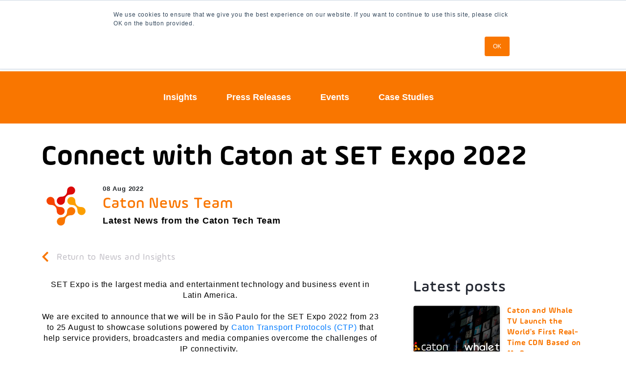

--- FILE ---
content_type: text/html; charset=UTF-8
request_url: https://www.catontechnology.com/en/news-insights/set-expo-2022
body_size: 16492
content:
<!doctype html><!--[if lt IE 7]> <html class="no-js lt-ie9 lt-ie8 lt-ie7" lang="en" > <![endif]--><!--[if IE 7]>    <html class="no-js lt-ie9 lt-ie8" lang="en" >        <![endif]--><!--[if IE 8]>    <html class="no-js lt-ie9" lang="en" >               <![endif]--><!--[if gt IE 8]><!--><html class="no-js" lang="en"><!--<![endif]--><head>
    <meta charset="utf-8">
    <meta http-equiv="X-UA-Compatible" content="IE=edge,chrome=1">
    <meta name="author" content="Caton News Team">
    <meta name="description" content="Join us with Seal Telecom at Booth #65 a line-up of demonstrations focusing on how we can help you unleash the full benefits of IP connectivity.">
    <meta name="generator" content="HubSpot">
    <title>Connect with Caton at SET Expo 2022</title>
    <link rel="shortcut icon" href="https://www.catontechnology.com/hubfs/logo-caton-favicon.svg">
    
<meta name="viewport" content="width=device-width, initial-scale=1">

    
    <meta property="og:description" content="Join us with Seal Telecom at Booth #65 a line-up of demonstrations focusing on how we can help you unleash the full benefits of IP connectivity.">
    <meta property="og:title" content="Connect with Caton at SET Expo 2022">
    <meta name="twitter:description" content="Join us with Seal Telecom at Booth #65 a line-up of demonstrations focusing on how we can help you unleash the full benefits of IP connectivity.">
    <meta name="twitter:title" content="Connect with Caton at SET Expo 2022">

    

    
    <style>
a.cta_button{-moz-box-sizing:content-box !important;-webkit-box-sizing:content-box !important;box-sizing:content-box !important;vertical-align:middle}.hs-breadcrumb-menu{list-style-type:none;margin:0px 0px 0px 0px;padding:0px 0px 0px 0px}.hs-breadcrumb-menu-item{float:left;padding:10px 0px 10px 10px}.hs-breadcrumb-menu-divider:before{content:'›';padding-left:10px}.hs-featured-image-link{border:0}.hs-featured-image{float:right;margin:0 0 20px 20px;max-width:50%}@media (max-width: 568px){.hs-featured-image{float:none;margin:0;width:100%;max-width:100%}}.hs-screen-reader-text{clip:rect(1px, 1px, 1px, 1px);height:1px;overflow:hidden;position:absolute !important;width:1px}
</style>

<link rel="stylesheet" href="https://www.catontechnology.com/hubfs/hub_generated/module_assets/1/79072728855/1764664805165/module_HD_-_Header_Main_2022.min.css">
<link rel="stylesheet" href="https://www.catontechnology.com/hubfs/hub_generated/module_assets/1/57852766621/1764665164228/module_HD_-_Navigation_Products.min.css">
<link rel="stylesheet" href="https://www.catontechnology.com/hubfs/hub_generated/module_assets/1/61107017634/1742696717661/module_HD_-_Blog_Topics_Module_-_Global.min.css">

<style>
  section.hd-blog-topics {
    background-color: rgba(249, 118, 0, 1.0);
  }

  
  .blog-post__tag-link.press-releases {
    background-color: rgba(249, 118, 0, 1.0);
    color: rgba(255, 255, 255, 1.0) !important;   
    min-height: 32px;
    text-align: center;
    font-size: 16px;
    line-height: 1;
    display: flex;
    align-items: center;
  }

  .blog-post__tag-link.press-releases:hover,
  .blog-post__tag-link.press-releases:focus {
    text-decoration: none;
  }
  
  section.hd-blog-topics .blog-post__tag-link.press-releases {
    background-color: transparent;
    color: #fff !important;
  }
  
  .blog-post__tag-link.case-studies {
    background-color: rgba(224, 17, 95, 1.0);
    color: rgba(255, 255, 255, 1.0) !important;   
    min-height: 32px;
    text-align: center;
    font-size: 16px;
    line-height: 1;
    display: flex;
    align-items: center;
  }

  .blog-post__tag-link.case-studies:hover,
  .blog-post__tag-link.case-studies:focus {
    text-decoration: none;
  }
  
  section.hd-blog-topics .blog-post__tag-link.case-studies {
    background-color: transparent;
    color: #fff !important;
  }
  
  .blog-post__tag-link.events {
    background-color: rgba(252, 159, 0, 1.0);
    color: rgba(255, 255, 255, 1.0) !important;   
    min-height: 32px;
    text-align: center;
    font-size: 16px;
    line-height: 1;
    display: flex;
    align-items: center;
  }

  .blog-post__tag-link.events:hover,
  .blog-post__tag-link.events:focus {
    text-decoration: none;
  }
  
  section.hd-blog-topics .blog-post__tag-link.events {
    background-color: transparent;
    color: #fff !important;
  }
  
  .blog-post__tag-link.insights {
    background-color: rgba(0, 200, 210, 1.0);
    color: rgba(255, 255, 255, 1.0) !important;   
    min-height: 32px;
    text-align: center;
    font-size: 16px;
    line-height: 1;
    display: flex;
    align-items: center;
  }

  .blog-post__tag-link.insights:hover,
  .blog-post__tag-link.insights:focus {
    text-decoration: none;
  }
  
  section.hd-blog-topics .blog-post__tag-link.insights {
    background-color: transparent;
    color: #fff !important;
  }
  
  .blog-post__tag-link.featured {
    background-color: rgba(219, 9, 9, 1.0);
    color: rgba(255, 255, 255, 1.0) !important;   
    min-height: 32px;
    text-align: center;
    font-size: 16px;
    line-height: 1;
    display: flex;
    align-items: center;
  }

  .blog-post__tag-link.featured:hover,
  .blog-post__tag-link.featured:focus {
    text-decoration: none;
  }
  
  section.hd-blog-topics .blog-post__tag-link.featured {
    background-color: transparent;
    color: #fff !important;
  }
  

  .blog-post-tag-link-wrap {
    position: absolute;
    bottom: 0;
    display: flex;
    width: 100%;
  }

</style>

<link rel="stylesheet" href="https://www.catontechnology.com/hubfs/hub_generated/module_assets/1/60353851145/1761129123322/module_HD_-_Blog_Post_Single_Module.min.css">
<link rel="stylesheet" href="https://www.catontechnology.com/hubfs/hub_generated/module_assets/1/62119832421/1742696720190/module_HD_-_Blog_Subscription_Module_-_Global.min.css">

<style>
  section.hd-blog-subscription-module .hd-btn-custom {
    color: ;
    background-color: ;
    border: 2px solid  !important;
  }
  section.hd-blog-subscription-module .hd-btn-custom:hover {
    color: ;
    background-color: transparent;
  }

  /* Header bullets */
  

  /* header bullets */
  

  /* copy bullets */
  

  

</style>

<link rel="stylesheet" href="https://www.catontechnology.com/hubfs/hub_generated/module_assets/1/62125086341/1742696721235/module_HD_-_Recent_Blog_Post_Slider_Module_-_Global.min.css">

<style>
  section.hd-related-posts-slider-module .hd-btn-custom {
    color: ;
    background-color: ;
    border: 2px solid  !important;
  }
  section.hd-related-posts-slider-module .hd-btn-custom:hover {
    color: ;
    background-color: transparent;
  }

  /* Header bullets */
  

  /* header bullets */
  

  /* copy bullets */
  

  

</style>

<link rel="stylesheet" href="https://www.catontechnology.com/hubfs/hub_generated/module_assets/1/62126136135/1742696723133/module_HD_-_Single_Dual_Column_Content_Module_-_Global.min.css">

<style>
  /* CTA One */
  section.hd-dual-column-content-module.module_163973110799590 .cta-one.hd-btn-custom {
    color: ;
    background-color: ;
    border: 2px solid ;
  }
  section.hd-dual-column-content-module.module_163973110799590 .cta-one.hd-btn-custom:hover {
    color: ;
    background-color: transparent;
  }

  /* CTA Two */
  section.hd-dual-column-content-module.module_163973110799590 .cta-two.hd-btn-custom {
    color: ;
    background-color: ;
    border: 2px solid ;
  }
  section.hd-dual-column-content-module.module_163973110799590 .cta-two.hd-btn-custom:hover {
    color: ;
    background-color: transparent;
  }
  
  /* Header bullets */
  

  

  /* copy bullets */
  

  

  

  

section.hd-dual-column-content-module.module_163973110799590 {
      min-height: 30vh;
    }
 
</style>

<link rel="stylesheet" href="https://www.catontechnology.com/hubfs/hub_generated/module_assets/1/56955555766/1742696692421/module_HD_-_Footer.min.css">

          <style>
            footer .footer-links li a, footer .footer-links li a:hover, footer .footer-links li a:focus {
              color: #FFFFFF !important;
            }

            footer .footer-links li:after { 
              color: #FFFFFF;
            }

          </style>
          

<style>

  footer .description {
    color: #FFFFFF;
  }

  footer .footer-nav ul li a {
    color: #FFFFFF!important;
  }

  footer .copyright {
    color: #FFFFFF;
  }
  
  footer .hd-ftr-btn {
    color: #FFFFFF !important;
    background-color:#242832; 
    opacity: 100%;
    border-color: #F97600;
  }
  
  footer .hd-ftr-btn:hover, footer .hd-ftr-btn:focus {
    color: #242832 !important;
    background-color:#FFFFFF; 
    opacity: 100%;
    border-color: #FFFFFF;
  }

</style>

    <script type="application/ld+json">
{"@context":"https://schema.org","@type":"VideoObject","contentUrl":"https://19887863.fs1.hubspotusercontent-na1.net/hubfs/19887863/Events/ABU%20DBS%202025/ABU%20DBS%202025%20-%20Video.mp4","dateModified":"2025-09-09T05:44:01.632Z","duration":"PT10S","height":1440,"name":"ABU DBS 2025 - Video","thumbnailUrl":"https://19887863.fs1.hubspotusercontent-na1.net/hubfs/19887863/Events/ABU%20DBS%202025/ABU%20DBS%202025%20-%20Video.mp4/medium.jpg?t=1739264967918","uploadDate":"2025-02-11T09:09:27.912Z","width":2560}</script>

<script type="application/ld+json">
{"@context":"https://schema.org","@type":"VideoObject","contentUrl":"https://19887863.fs1.hubspotusercontent-na1.net/hubfs/19887863/Events/Inter%20BEE%202024/Inter%20BEE%202024%20Video.mp4","dateModified":"2025-09-09T05:44:01.586Z","duration":"PT12S","height":1440,"name":"Inter BEE 2024 Video","thumbnailUrl":"https://19887863.fs1.hubspotusercontent-na1.net/hubfs/19887863/Events/Inter%20BEE%202024/Inter%20BEE%202024%20Video.mp4/medium.jpg?t=1728640704076","uploadDate":"2024-10-11T09:58:24.071Z","width":2560}</script>

<script type="application/ld+json">
{"@context":"https://schema.org","@type":"VideoObject","contentUrl":"https://19887863.fs1.hubspotusercontent-na1.net/hubfs/19887863/Events/Caper%20Show%202024%20(Argentina)/Caper%20Show%202024%20-%20Video.mp4","dateModified":"2025-09-09T05:44:01.369Z","duration":"PT11S","height":1440,"name":"Caper Show 2024 - Video","thumbnailUrl":"https://19887863.fs1.hubspotusercontent-na1.net/hubfs/19887863/Events/Caper%20Show%202024%20(Argentina)/Caper%20Show%202024%20-%20Video.mp4/medium.jpg?t=1728288769921","uploadDate":"2024-10-07T08:12:49.916Z","width":2560}</script>

<script type="application/ld+json">
{"@context":"https://schema.org","@type":"VideoObject","contentUrl":"https://19887863.fs1.hubspotusercontent-na1.net/hubfs/19887863/Events/SET%20Expo%202024/SET%20Expo%202024%20(2560%20x%201440%20px).mp4","dateModified":"2025-09-09T05:44:01.889Z","duration":"PT8S","height":2160,"name":"SET Expo 2024 (2560 x 1440 px)","thumbnailUrl":"https://19887863.fs1.hubspotusercontent-na1.net/hubfs/19887863/Events/SET%20Expo%202024/SET%20Expo%202024%20(2560%20x%201440%20px).mp4/medium.jpg?t=1722577652593","uploadDate":"2024-08-02T05:47:32.586Z","width":3840}</script>


    
<!--  Added by GoogleAnalytics integration -->
<script>
var _hsp = window._hsp = window._hsp || [];
_hsp.push(['addPrivacyConsentListener', function(consent) { if (consent.allowed || (consent.categories && consent.categories.analytics)) {
  (function(i,s,o,g,r,a,m){i['GoogleAnalyticsObject']=r;i[r]=i[r]||function(){
  (i[r].q=i[r].q||[]).push(arguments)},i[r].l=1*new Date();a=s.createElement(o),
  m=s.getElementsByTagName(o)[0];a.async=1;a.src=g;m.parentNode.insertBefore(a,m)
})(window,document,'script','//www.google-analytics.com/analytics.js','ga');
  ga('create','UA-195213913-1','auto');
  ga('send','pageview');
}}]);
</script>

<!-- /Added by GoogleAnalytics integration -->



<link rel="amphtml" href="https://www.catontechnology.com/en/news-insights/set-expo-2022?hs_amp=true">

<meta property="og:image" content="https://www.catontechnology.com/hubfs/Email%20Header%20Imagery/SET%20Expo%20-%20Cover%20Thumbnail.jpg">
<meta property="og:image:width" content="600">
<meta property="og:image:height" content="350">
<meta property="og:image:alt" content="Connect with Caton at SET Expo 2022">
<meta name="twitter:image" content="https://www.catontechnology.com/hubfs/Email%20Header%20Imagery/SET%20Expo%20-%20Cover%20Thumbnail.jpg">
<meta name="twitter:image:alt" content="Connect with Caton at SET Expo 2022">

<meta property="og:url" content="https://www.catontechnology.com/en/news-insights/set-expo-2022">
<meta name="twitter:card" content="summary_large_image">

<link rel="canonical" href="https://www.catontechnology.com/en/news-insights/set-expo-2022">

<meta property="og:type" content="article">
<link rel="alternate" type="application/rss+xml" href="https://www.catontechnology.com/en/news-insights/rss.xml">
<meta name="twitter:domain" content="www.catontechnology.com">
<script src="//platform.linkedin.com/in.js" type="text/javascript">
    lang: en_US
</script>

<meta http-equiv="content-language" content="en">
<link rel="stylesheet" href="//7052064.fs1.hubspotusercontent-na1.net/hubfs/7052064/hub_generated/template_assets/DEFAULT_ASSET/1767118704405/template_layout.min.css">


<link rel="stylesheet" href="https://www.catontechnology.com/hubfs/hub_generated/template_assets/1/56242223112/1742600727051/template_styles.min.css">


    <meta name="google" content="notranslate">
<link href="https://www.catontechnology.com/hubfs/hub_generated/template_assets/1/56342187599/1742600728299/template_fontAwesome.min.css" rel="stylesheet"> 

    

</head>
<body class="blog-post-template   hs-content-id-81062062175 hs-blog-post hs-blog-id-60353850282" style="">
    <div class="header-container-wrapper">
    <div class="header-container container-fluid">

<div class="row-fluid-wrapper row-depth-1 row-number-1 ">
<div class="row-fluid ">
<div class="span12 widget-span widget-type-global_group " style="" data-widget-type="global_group" data-x="0" data-w="12">
<div class="" data-global-widget-path="generated_global_groups/58035828137.html"><div class="row-fluid-wrapper row-depth-1 row-number-1 ">
<div class="row-fluid ">
<div class="span12 widget-span widget-type-custom_widget " style="" data-widget-type="custom_widget" data-x="0" data-w="12">
<div id="hs_cos_wrapper_module_1658141894865104" class="hs_cos_wrapper hs_cos_wrapper_widget hs_cos_wrapper_type_module" style="" data-hs-cos-general-type="widget" data-hs-cos-type="module">
<header class="hd-header">
	<!-- Search Bar Desktop -->
	<div class="search-bar desktop">
		<div class="container">
			<div class="hs-search-field"> 
				<div class="hs-search-field__bar"> 
					<form action="/hs-search-results">
						
						<input type="text" class="hs-search-field__input" name="term" autocomplete="off" aria-label="Search" placeholder="Search">

						<input class="lp" type="hidden" name="languagePreference" value=" ">

						
						
						
						
						<button class="btn btn-outline-success my-2 my-sm-0" aria-label="Search" type="submit"><i class="fal fa-search"></i></button>
					</form>
					
					<div class="header-cta">
						<a target="_blank" rel="noopener" href="https://catontech.sharepoint.com/sites/CatonExtranet"><span>Partner Log In</span> <img class="img-fluid" src="https://www.catontechnology.com/hubfs/extranet.svg" alt="extranet"></a>
            <a style="" target="_blank" rel="noopener" href="https://caton.cloud/login"><span>Caton Cloud Log In</span> <img class="img-fluid" src="https://www.catontechnology.com/hubfs/cloud.svg" alt="Caton Cloud"></a>
					</div>
				</div>
			</div>
		</div>
	</div>
	<!-- Main Nav Bar -->
	<nav class="navbar navbar-expand-lg container">
		<div class="logo-wrapper">
			<a class="navbar-brand" href="/en/">
<img class="img-fluid logo" src="https://www.catontechnology.com/hubfs/logo-Caton-black.svg" alt="logo-Caton-black"></a>
		</div>
		<div class="collapse navbar-collapse desktop" id="navbarSupportedContent">
			<div class="main-menu">
				<div class="menu">
					<span id="hs_cos_wrapper_module_1658141894865104_" class="hs_cos_wrapper hs_cos_wrapper_widget hs_cos_wrapper_type_menu" style="" data-hs-cos-general-type="widget" data-hs-cos-type="menu"><div id="hs_menu_wrapper_module_1658141894865104_" class="hs-menu-wrapper active-branch flyouts hs-menu-flow-horizontal" role="navigation" data-sitemap-name="default" data-menu-id="57044937318" aria-label="Navigation Menu">
 <ul role="menu">
  <li class="hs-menu-item hs-menu-depth-1 hs-item-has-children" role="none"><a href="javascript:;" aria-haspopup="true" aria-expanded="false" role="menuitem">Products</a>
   <ul role="menu" class="hs-menu-children-wrapper">
    <li class="hs-menu-item hs-menu-depth-2 hs-item-has-children" role="none"><a href="javascript:;" role="menuitem">Media Transport and Network Services</a>
     <ul role="menu" class="hs-menu-children-wrapper">
      <li class="hs-menu-item hs-menu-depth-3" role="none"><a href="https://www.catontechnology.com/en/solutions/media-xstream" role="menuitem">Caton Media XStream</a></li>
      <li class="hs-menu-item hs-menu-depth-3" role="none"><a href="https://www.catontechnology.com/en/solutions/netscope" role="menuitem">Caton Netscope</a></li>
     </ul></li>
    <li class="hs-menu-item hs-menu-depth-2 hs-item-has-children" role="none"><a href="javascript:;" role="menuitem">Flagship Products</a>
     <ul role="menu" class="hs-menu-children-wrapper">
      <li class="hs-menu-item hs-menu-depth-3" role="none"><a href="https://www.catontechnology.com/en/products/video-processors/encoders-decoders/caton-prime" role="menuitem">Caton Prime</a></li>
      <li class="hs-menu-item hs-menu-depth-3" role="none"><a href="https://www.catontechnology.com/en/applications/gateways/caton-relay-server" role="menuitem">Caton Relay Server</a></li>
      <li class="hs-menu-item hs-menu-depth-3" role="none"><a href="https://www.catontechnology.com/en/applications/network-management-system/caton-network-video-management-system" role="menuitem">Caton Network Management System</a></li>
     </ul></li>
   </ul></li>
  <li class="hs-menu-item hs-menu-depth-1 hs-item-has-children" role="none"><a href="javascript:;" aria-haspopup="true" aria-expanded="false" role="menuitem">Solutions</a>
   <ul role="menu" class="hs-menu-children-wrapper">
    <li class="hs-menu-item hs-menu-depth-2" role="none"><a href="https://www.catontechnology.com/en/solutions/create-publish-video" role="menuitem">- Create &amp; Publish</a></li>
    <li class="hs-menu-item hs-menu-depth-2" role="none"><a href="https://www.catontechnology.com/en/solutions/ip-contribution-distribution-broadcast" role="menuitem">- Contribute &amp; Distribute</a></li>
    <li class="hs-menu-item hs-menu-depth-2" role="none"><a href="https://www.catontechnology.com/en/solutions/connect-ip" role="menuitem">- Connect IP</a></li>
    <li class="hs-menu-item hs-menu-depth-2" role="none"><a href="https://www.catontechnology.com/en/solutions/fast-file-transfer-storage" role="menuitem">- Fast File Transfer &amp; Storage</a></li>
   </ul></li>
  <li class="hs-menu-item hs-menu-depth-1 hs-item-has-children" role="none"><a href="javascript:;" aria-haspopup="true" aria-expanded="false" role="menuitem">Industries</a>
   <ul role="menu" class="hs-menu-children-wrapper">
    <li class="hs-menu-item hs-menu-depth-2" role="none"><a href="https://www.catontechnology.com/en/industry/live-broadcast-media-streaming" role="menuitem">- Broadcast &amp; Media</a></li>
    <li class="hs-menu-item hs-menu-depth-2" role="none"><a href="https://www.catontechnology.com/en/industry/telcom-cloud-industry-solutions" role="menuitem">- Telco &amp; Service Providers</a></li>
    <li class="hs-menu-item hs-menu-depth-2" role="none"><a href="https://www.catontechnology.com/en/industry/house-worship-video-solutions" role="menuitem">- House of Worship</a></li>
    <li class="hs-menu-item hs-menu-depth-2" role="none"><a href="https://www.catontechnology.com/en/industry/cinemas" role="menuitem">- Cinemas</a></li>
   </ul></li>
  <li class="hs-menu-item hs-menu-depth-1 hs-item-has-children" role="none"><a href="https://www.catontechnology.com/en/news-insights" aria-haspopup="true" aria-expanded="false" role="menuitem">News &amp; Insights</a>
   <ul role="menu" class="hs-menu-children-wrapper">
    <li class="hs-menu-item hs-menu-depth-2" role="none"><a href="https://www.catontechnology.com/en/news-insights/tag/press-releases" role="menuitem">- Press Releases</a></li>
    <li class="hs-menu-item hs-menu-depth-2" role="none"><a href="https://www.catontechnology.com/en/news-insights/tag/case-studies" role="menuitem">- Case Studies</a></li>
    <li class="hs-menu-item hs-menu-depth-2" role="none"><a href="https://www.catontechnology.com/en/news-insights/tag/insights" role="menuitem">- Insights</a></li>
    <li class="hs-menu-item hs-menu-depth-2" role="none"><a href="https://www.catontechnology.com/en/news-insights/tag/events" role="menuitem">- Events</a></li>
   </ul></li>
  <li class="hs-menu-item hs-menu-depth-1 hs-item-has-children" role="none"><a href="https://www.catontechnology.com/en/about-caton-technology" aria-haspopup="true" aria-expanded="false" role="menuitem">About Us</a>
   <ul role="menu" class="hs-menu-children-wrapper">
    <li class="hs-menu-item hs-menu-depth-2" role="none"><a href="https://www.catontechnology.com/en/about-caton-technology" role="menuitem">- About Caton</a></li>
    <li class="hs-menu-item hs-menu-depth-2" role="none"><a href="https://www.catontechnology.com/en/contact" role="menuitem"> - Contact Caton</a></li>
    <li class="hs-menu-item hs-menu-depth-2" role="none"><a href="https://www.catontechnology.com/en/global-partners" role="menuitem">- Our Global Partners Network</a></li>
    <li class="hs-menu-item hs-menu-depth-2" role="none"><a href="https://www.catontechnology.com/en/join" role="menuitem">- Join Caton</a></li>
   </ul></li>
 </ul>
</div></span>
				</div>
			</div>
		</div>
		<div class="cta-wrapper">
			
			<a class="hd-btn-color" href="/en/contact">Get In Touch</a>
			
		</div>
		<button class="navbar-toggler" type="button" data-toggle="collapse" data-target="#navbarSupportedContent" aria-controls="navbarSupportedContent" aria-expanded="false" aria-label="Toggle navigation">
			<span class="navbar-toggler-icon">
				<i class="open-icon fal fa-bars"></i>
				<i class="close-icon fal fa-times"></i>
			</span>
		</button>
		<div class="collapse navbar-collapse mobile" id="navbarSupportedContent">
			<div class="main-menu">
				<!-- Search Bar Mobile: SB -->
				<div class="search-bar mobile mobile-search">
					<div class="hs-search-field"> 
						<div class="hs-search-field__bar"> 
							<form action="/hs-search-results">
								
								<input type="text" class="hs-search-field__input" name="term" autocomplete="off" aria-label="Search" placeholder="Search">             

								<input class="lp" type="hidden" name="languagePreference" value=" ">                        

								
								
								
								
								<button class="btn btn-outline-success my-2 my-sm-0" aria-label="Search" type="submit"><i class="fal fa-search"></i></button>
							</form>
							
						</div>
					</div>
				</div>
				<div class="menu mobile-menu">
					<span id="hs_cos_wrapper_module_1658141894865104_" class="hs_cos_wrapper hs_cos_wrapper_widget hs_cos_wrapper_type_menu" style="" data-hs-cos-general-type="widget" data-hs-cos-type="menu"><div id="hs_menu_wrapper_module_1658141894865104_" class="hs-menu-wrapper active-branch flyouts hs-menu-flow-horizontal" role="navigation" data-sitemap-name="default" data-menu-id="57044937318" aria-label="Navigation Menu">
 <ul role="menu">
  <li class="hs-menu-item hs-menu-depth-1 hs-item-has-children" role="none"><a href="javascript:;" aria-haspopup="true" aria-expanded="false" role="menuitem">Products</a>
   <ul role="menu" class="hs-menu-children-wrapper">
    <li class="hs-menu-item hs-menu-depth-2 hs-item-has-children" role="none"><a href="javascript:;" role="menuitem">Media Transport and Network Services</a>
     <ul role="menu" class="hs-menu-children-wrapper">
      <li class="hs-menu-item hs-menu-depth-3" role="none"><a href="https://www.catontechnology.com/en/solutions/media-xstream" role="menuitem">Caton Media XStream</a></li>
      <li class="hs-menu-item hs-menu-depth-3" role="none"><a href="https://www.catontechnology.com/en/solutions/netscope" role="menuitem">Caton Netscope</a></li>
     </ul></li>
    <li class="hs-menu-item hs-menu-depth-2 hs-item-has-children" role="none"><a href="javascript:;" role="menuitem">Flagship Products</a>
     <ul role="menu" class="hs-menu-children-wrapper">
      <li class="hs-menu-item hs-menu-depth-3" role="none"><a href="https://www.catontechnology.com/en/products/video-processors/encoders-decoders/caton-prime" role="menuitem">Caton Prime</a></li>
      <li class="hs-menu-item hs-menu-depth-3" role="none"><a href="https://www.catontechnology.com/en/applications/gateways/caton-relay-server" role="menuitem">Caton Relay Server</a></li>
      <li class="hs-menu-item hs-menu-depth-3" role="none"><a href="https://www.catontechnology.com/en/applications/network-management-system/caton-network-video-management-system" role="menuitem">Caton Network Management System</a></li>
     </ul></li>
   </ul></li>
  <li class="hs-menu-item hs-menu-depth-1 hs-item-has-children" role="none"><a href="javascript:;" aria-haspopup="true" aria-expanded="false" role="menuitem">Solutions</a>
   <ul role="menu" class="hs-menu-children-wrapper">
    <li class="hs-menu-item hs-menu-depth-2" role="none"><a href="https://www.catontechnology.com/en/solutions/create-publish-video" role="menuitem">- Create &amp; Publish</a></li>
    <li class="hs-menu-item hs-menu-depth-2" role="none"><a href="https://www.catontechnology.com/en/solutions/ip-contribution-distribution-broadcast" role="menuitem">- Contribute &amp; Distribute</a></li>
    <li class="hs-menu-item hs-menu-depth-2" role="none"><a href="https://www.catontechnology.com/en/solutions/connect-ip" role="menuitem">- Connect IP</a></li>
    <li class="hs-menu-item hs-menu-depth-2" role="none"><a href="https://www.catontechnology.com/en/solutions/fast-file-transfer-storage" role="menuitem">- Fast File Transfer &amp; Storage</a></li>
   </ul></li>
  <li class="hs-menu-item hs-menu-depth-1 hs-item-has-children" role="none"><a href="javascript:;" aria-haspopup="true" aria-expanded="false" role="menuitem">Industries</a>
   <ul role="menu" class="hs-menu-children-wrapper">
    <li class="hs-menu-item hs-menu-depth-2" role="none"><a href="https://www.catontechnology.com/en/industry/live-broadcast-media-streaming" role="menuitem">- Broadcast &amp; Media</a></li>
    <li class="hs-menu-item hs-menu-depth-2" role="none"><a href="https://www.catontechnology.com/en/industry/telcom-cloud-industry-solutions" role="menuitem">- Telco &amp; Service Providers</a></li>
    <li class="hs-menu-item hs-menu-depth-2" role="none"><a href="https://www.catontechnology.com/en/industry/house-worship-video-solutions" role="menuitem">- House of Worship</a></li>
    <li class="hs-menu-item hs-menu-depth-2" role="none"><a href="https://www.catontechnology.com/en/industry/cinemas" role="menuitem">- Cinemas</a></li>
   </ul></li>
  <li class="hs-menu-item hs-menu-depth-1 hs-item-has-children" role="none"><a href="https://www.catontechnology.com/en/news-insights" aria-haspopup="true" aria-expanded="false" role="menuitem">News &amp; Insights</a>
   <ul role="menu" class="hs-menu-children-wrapper">
    <li class="hs-menu-item hs-menu-depth-2" role="none"><a href="https://www.catontechnology.com/en/news-insights/tag/press-releases" role="menuitem">- Press Releases</a></li>
    <li class="hs-menu-item hs-menu-depth-2" role="none"><a href="https://www.catontechnology.com/en/news-insights/tag/case-studies" role="menuitem">- Case Studies</a></li>
    <li class="hs-menu-item hs-menu-depth-2" role="none"><a href="https://www.catontechnology.com/en/news-insights/tag/insights" role="menuitem">- Insights</a></li>
    <li class="hs-menu-item hs-menu-depth-2" role="none"><a href="https://www.catontechnology.com/en/news-insights/tag/events" role="menuitem">- Events</a></li>
   </ul></li>
  <li class="hs-menu-item hs-menu-depth-1 hs-item-has-children" role="none"><a href="https://www.catontechnology.com/en/about-caton-technology" aria-haspopup="true" aria-expanded="false" role="menuitem">About Us</a>
   <ul role="menu" class="hs-menu-children-wrapper">
    <li class="hs-menu-item hs-menu-depth-2" role="none"><a href="https://www.catontechnology.com/en/about-caton-technology" role="menuitem">- About Caton</a></li>
    <li class="hs-menu-item hs-menu-depth-2" role="none"><a href="https://www.catontechnology.com/en/contact" role="menuitem"> - Contact Caton</a></li>
    <li class="hs-menu-item hs-menu-depth-2" role="none"><a href="https://www.catontechnology.com/en/global-partners" role="menuitem">- Our Global Partners Network</a></li>
    <li class="hs-menu-item hs-menu-depth-2" role="none"><a href="https://www.catontechnology.com/en/join" role="menuitem">- Join Caton</a></li>
   </ul></li>
 </ul>
</div></span>
					<div class="header-cta">
						<a target="_blank" rel="noopener" href="https://catontech.sharepoint.com/sites/CatonExtranet"><span>Partner Log In</span> <img class="img-fluid" src="https://www.catontechnology.com/hubfs/extranet.svg" alt="extranet"></a>
						<a style="" target="_blank" rel="noopener" href="https://caton.cloud/login"><span>Caton Cloud Log In</span> <img class="img-fluid" src="https://www.catontechnology.com/hubfs/cloud.svg" alt="Caton Cloud"></a>
          </div>
				</div>
			</div>
		</div>
	</nav>
</header>
</div>

</div><!--end widget-span -->
</div><!--end row-->
</div><!--end row-wrapper -->

<div class="row-fluid-wrapper row-depth-1 row-number-2 ">
<div class="row-fluid ">
<div class="span12 widget-span widget-type-custom_widget " style="" data-widget-type="custom_widget" data-x="0" data-w="12">
<div id="hs_cos_wrapper_module_163462756959921" class="hs_cos_wrapper hs_cos_wrapper_widget hs_cos_wrapper_type_module" style="" data-hs-cos-general-type="widget" data-hs-cos-type="module">
<section class="mega-menu products 我们的产品 我們的產品">
  <div class="container-option-three" style="background-color:#FFFFFF;color:#000000">
    <div class="inner-container-option-three">
      
      <!-- English -->
      <!-- Layout Option 1 -->
      
      <!-- Layout Option 2 -->
      
      <!-- Layout Option 3 -->
      
      <div class="layout_three_container">
        <div class="is-layout-flex">
          <div class="flex-8 inner-padding left v-center h-flex-start flex-col-8" style="background-color:#FFFFFF;color:#000000">
            <div class="section-title size-" style="color:#000000">
              Our Products
            </div>
            <div class="section-title-large size-h5" style="color:#fd7e14">
              Media Transport and Network Services
            </div>
            <div class="is-layout-flex child-two-column flex-layout-50-50">
              <div class="links-wrapper">
                <ul>
                
                  <li class="link-wrapper">
                    <a class="menu-item" href="https://www.catontechnology.com/en/solutions/media-xstream">
                      <span class="title">Caton Media XStream</span>
                    </a>
                    
                    <span class="link_description_rich"><ul>
<li>Fully managed IP transport service for live video</li>
<li>Autonomous AI smart routing</li>
<li>Ultra-reliable and Ultra low-latency delivery</li>
<li>Resilience with SLA &gt;99.9999%</li>
<li>Outperforming satellite and leased lines</li>
<li>Save cost and improve efficiency</li>
</ul></span>
                    
                  </li>
                
                </ul>
              </div>
              <div class="links-wrapper">
                <ul>
                
                  <li class="link-wrapper">
                    <a class="menu-item" href="https://www.catontechnology.com/en/solutions/netscope">
                      <span class="title">Caton Netscope</span>
                    </a>
                    
                    <span class="link_description_rich"><ul>
<li>Tailored NPMD solution for live video&nbsp;</li>
<li>Comprehensive network monitoring</li>
<li>Real-time event analysis and insights</li>
<li>Advance Root Cause Analysis</li>
<li>Supports any IP Transport Protocols</li>
</ul></span>
                    
                  </li>
                
                </ul>
              </div>
            </div>
          </div>
          <div class="flex-4 inner-padding right v-center 
                      h-flex-start" col-4 style="
background-color:#EEEEEE;
color:#000000;">
            <div class="section-title-spacer"></div>
            <div class="section-title-large size-h5" style="color:#fd7e14">
              Flagship Products
            </div>
            <div class="links-wrapper">
              <ul>
                
                <li class="link-wrapper">
                  <a class="menu-item" href="https://www.catontechnology.com/en/products/video-processors/encoders-decoders/caton-prime">
                    <span class="title">Caton Prime</span>
                  </a>
                  
                    <span class="link_description_rich"><ul>
<li><span>Switchable encoder</span><span> &amp;</span><span> decoder for HEVC 4K</span><span>&nbsp;video</span></li>
</ul></span>
                  
                </li>
                
                <li class="link-wrapper">
                  <a class="menu-item" href="https://www.catontechnology.com/en/applications/gateways/caton-relay-server">
                    <span class="title">Caton Relay Server</span>
                  </a>
                  
                    <span class="link_description_rich"><ul>
<li><span>Gateway </span><span>for</span><span> video routing and monitoring</span></li>
</ul></span>
                  
                </li>
                
                <li class="link-wrapper">
                  <a class="menu-item" href="https://www.catontechnology.com/en/applications/network-management-system/caton-network-video-management-system">
                    <span class="title">Caton Network Management System</span>
                  </a>
                  
                    <span class="link_description_rich"><ul>
<li><span>Transmission orchestration and monitoring</span></li>
</ul></span>
                  
                </li>
                
              </ul>
            </div>
          </div>
        </div>
      </div>
      
      <div class="bottom-bar">
        <a href="/en/contact">Contact Us <i class="fal fa-chevron-right"></i></a>
        <a href="/en/book-a-consultation">Book a Consultation <i class="fal fa-chevron-right"></i></a>
      </div>
      <!-- English End -->
      
    </div>
  </div>
  <div class="backlay"></div>
</section></div>

</div><!--end widget-span -->
</div><!--end row-->
</div><!--end row-wrapper -->

<div class="row-fluid-wrapper row-depth-1 row-number-3 ">
<div class="row-fluid ">
<div class="span12 widget-span widget-type-custom_widget " style="" data-widget-type="custom_widget" data-x="0" data-w="12">
<div id="hs_cos_wrapper_module_163476073186940" class="hs_cos_wrapper hs_cos_wrapper_widget hs_cos_wrapper_type_module" style="" data-hs-cos-general-type="widget" data-hs-cos-type="module">
<section class="mega-menu solutions 我们的解决方案 我們的解決方案">
  <div class="container">
    <div class="inner-container">
      
      <!-- English -->
      <!-- Layout Option 1 -->
      
      <!-- Layout Option 2 -->
      
      <div class="row">
        <div class="col-8">
          <span class="section-title-small">
            Our Solutions
          </span>
          <div class="row">
            
            <div class="col-6">
              <div class="link-wrapper">
                <a class="menu-item" href="/en/solutions/create-publish-video">
                  <span class="title">Create &amp; Publish</span>
                  <span class="description">Create and publish video content easily, from any location. </span>
                </a>
              </div>
            </div>
            
            <div class="col-6">
              <div class="link-wrapper">
                <a class="menu-item" href="/en/solutions/ip-contribution-distribution-broadcast">
                  <span class="title">Contribute &amp; Distribute</span>
                  <span class="description">Live broadcast-quality video contribution and distribution over IP.</span>
                </a>
              </div>
            </div>
            
            <div class="col-6">
              <div class="link-wrapper">
                <a class="menu-item" href="/en/solutions/connect-ip">
                  <span class="title">Connect IP</span>
                  <span class="description">Send and receive high quality video over IP-based networks.</span>
                </a>
              </div>
            </div>
            
            <div class="col-6">
              <div class="link-wrapper">
                <a class="menu-item" href="/en/solutions/fast-file-transfer-storage">
                  <span class="title">Fast File Transfer &amp; Storage</span>
                  <span class="description">Transfer large files quickly and securely.</span>
                </a>
              </div>
            </div>
            
          </div>
        </div>
        <!--<div class="col-4">
          <div class="title-copy">
            <h4 style="font-size: 28px; text-align: center;">Caton Solutions</h4>
          </div>
          
          <img class="img-fluid" src="https://f.hubspotusercontent10.net/hubfs/19887863/logo-caton-colour.svg" alt="Caton" loading="lazy">
          <div class="cta-copy">
            <p style="text-align: center;">Real-time and file-based data solutions that improve the lives of our clients and their customers or viewers</p>
          </div>
          
        </div>-->
      </div>
      
      <div class="bottom-bar">
        <a href="/en/contact">Contact Us <i class="fal fa-chevron-right"></i></a>
        <a href="/en/book-a-consultation">Book a Consultation <i class="fal fa-chevron-right"></i></a>
      </div>
      <!-- English End -->
      
    </div>
  </div>
  <div class="backlay"></div>
</section></div>

</div><!--end widget-span -->
</div><!--end row-->
</div><!--end row-wrapper -->

<div class="row-fluid-wrapper row-depth-1 row-number-4 ">
<div class="row-fluid ">
<div class="span12 widget-span widget-type-custom_widget " style="" data-widget-type="custom_widget" data-x="0" data-w="12">
<div id="hs_cos_wrapper_module_163476082708346" class="hs_cos_wrapper hs_cos_wrapper_widget hs_cos_wrapper_type_module" style="" data-hs-cos-general-type="widget" data-hs-cos-type="module">
<section class="mega-menu industries 我们支持的行业 我們支持的行業">  
  <div class="container">
    <div class="inner-container">
      
      <!-- English -->
      <!-- Layout Option 1 -->
      
      <!-- Layout Option 2 -->
      
      <div class="row">
        <div class="col-8">
          <span class="section-title-small">
            Industries we support
          </span>
          <div class="row">
            
            <div class="col-6">
              <div class="link-wrapper">
                <a class="menu-item" href="/en/industry/live-broadcast-media-streaming">
                  <span class="title">Broadcast &amp; Media</span>
                  <span class="description">The technology and expertise you need to broadcast high-quality media to a global audience.</span>
                </a>
              </div>
            </div>
            
            <div class="col-6">
              <div class="link-wrapper">
                <a class="menu-item" href="/en/industry/telcom-cloud-industry-solutions">
                  <span class="title">Telco &amp; Service Providers</span>
                  <span class="description">Solutions that meet the video and data transmission needs of modern service providers.</span>
                </a>
              </div>
            </div>
            
            <div class="col-6">
              <div class="link-wrapper">
                <a class="menu-item" href="/en/industry/house-worship-video-solutions">
                  <span class="title">House of Worship</span>
                  <span class="description">Professional quality, cost-effective live streaming and broadcast solutions for houses of worship.</span>
                </a>
              </div>
            </div>
            
            <div class="col-6">
              <div class="link-wrapper">
                <a class="menu-item" href="/en/industry/cinemas">
                  <span class="title">Cinemas</span>
                  <span class="description">Distributing live concerts and performances to cinemas globally with broadcast-grade quality and cost-effective IP delivery.</span>
                </a>
              </div>
            </div>
            
          </div>
        </div>
        <!--<div class="col-4">
          <div class="title-copy">
            <h4 style="font-size: 28px; text-align: center;">Our Industries</h4>
          </div>
          
          <img class="img-fluid" src="https://f.hubspotusercontent10.net/hubfs/19887863/logo-caton-colour.svg" alt="Caton" loading="lazy">
          <div class="cta-copy">
            <p style="text-align: center;">Our technology and solutions unlock growth potential for our customers across a range of industries.</p>
          </div>
          
        </div>-->
      </div>
      
      <div class="bottom-bar">
        <a href="/en/contact">Contact Us <i class="fal fa-chevron-right"></i></a>
        <a href="/en/book-a-consultation">Book a Consultation <i class="fal fa-chevron-right"></i></a>
      </div>
      <!-- English End -->
      
    </div>
  </div>
  <div class="backlay"></div>
</section></div>

</div><!--end widget-span -->
</div><!--end row-->
</div><!--end row-wrapper -->

<div class="row-fluid-wrapper row-depth-1 row-number-5 ">
<div class="row-fluid ">
<div class="span12 widget-span widget-type-custom_widget " style="" data-widget-type="custom_widget" data-x="0" data-w="12">
<div id="hs_cos_wrapper_module_163480420244461" class="hs_cos_wrapper hs_cos_wrapper_widget hs_cos_wrapper_type_module" style="" data-hs-cos-general-type="widget" data-hs-cos-type="module">
<section class="mega-menu news--amp--insights 新闻和见解 新聞和見解">
  <div class="container">
    <div class="inner-container">
      
      <!-- English -->
      <!-- Layout Option 1 -->
      
      <!-- Layout Option 2 -->
      
      <div class="row">
        <div class="col-8">
          <span class="section-title-small">
            News &amp; Insights
          </span>
          <div class="row">
            
            <div class="col-6">
              <div class="link-wrapper">
                <a class="menu-item" href="/en/news-insights/tag/press-releases">
                  <span class="title">Press Releases</span>
                  <span class="description">The latest press releases from the Caton Tech team</span>
                </a>
              </div>
            </div>
            
            <div class="col-6">
              <div class="link-wrapper">
                <a class="menu-item" href="/en/news-insights/tag/case-studies">
                  <span class="title">Case Studies</span>
                  <span class="description">The latest Case Studies from the Caton Tech team</span>
                </a>
              </div>
            </div>
            
            <div class="col-6">
              <div class="link-wrapper">
                <a class="menu-item" href="/en/news-insights/tag/insights">
                  <span class="title">Insights</span>
                  <span class="description">The latest Industry insights &amp; learnings from the Caton Tech team</span>
                </a>
              </div>
            </div>
            
            <div class="col-6">
              <div class="link-wrapper">
                <a class="menu-item" href="/en/news-insights/tag/events">
                  <span class="title">Events</span>
                  <span class="description">The latest information on all events that Caton are hosting and attending </span>
                </a>
              </div>
            </div>
            
          </div>
        </div>
        <!--<div class="col-4">
          <div class="title-copy">
            <h4 style="font-size: 28px; text-align: center;">About Caton</h4>
          </div>
          
          <img class="img-fluid" src="https://f.hubspotusercontent10.net/hubfs/19887863/Logos/Caton_Primary_Logo_Colour_Positive_Horizontal_RGB.png" alt="Caton Technology" loading="lazy">
          <div class="cta-copy">
            <p style="text-align: center;"><span>We believe in the power of IP networks to enable high-quality real-time interactions between people, things and everywhere in between.</span></p>
          </div>
          
        </div>-->
      </div>
      
      <div class="bottom-bar">
        <a href="https://www.catontechnology.com/en/contact">Contact Us <i class="fal fa-chevron-right"></i></a>
        <a href="https://www.catontechnology.com/en/book-a-consultation">Book a Consultation <i class="fal fa-chevron-right"></i></a>
      </div>
      <!-- English End -->
      
    </div>
  </div>
  <div class="backlay"></div>
</section></div>

</div><!--end widget-span -->
</div><!--end row-->
</div><!--end row-wrapper -->

<div class="row-fluid-wrapper row-depth-1 row-number-6 ">
<div class="row-fluid ">
<div class="span12 widget-span widget-type-custom_widget " style="" data-widget-type="custom_widget" data-x="0" data-w="12">
<div id="hs_cos_wrapper_module_163476088850250" class="hs_cos_wrapper hs_cos_wrapper_widget hs_cos_wrapper_type_module" style="" data-hs-cos-general-type="widget" data-hs-cos-type="module">
<section class="mega-menu about-us 关于科腾 關於科騰">
  <div class="container">
    <div class="inner-container">
      
      <!-- English -->
      <!-- Layout Option 1 -->
      
      <!-- Layout Option 2 -->
      
      <div class="row">
        <div class="col-8">
          <span class="section-title-small">
            About Caton
          </span>
          <div class="row">
            
            <div class="col-6">
              <div class="link-wrapper">
                <a class="menu-item" href="/en/about-caton-technology">
                  <span class="title">About Caton</span>
                  <span class="description">Find out all about Caton, where we came from and why we exist</span>
                </a>
              </div>
            </div>
            
            <div class="col-6">
              <div class="link-wrapper">
                <a class="menu-item" href="/en/contact">
                  <span class="title">Contact Caton</span>
                  <span class="description">Have any questions? Find out all the different ways you can contact the Caton team.</span>
                </a>
              </div>
            </div>
            
            <div class="col-6">
              <div class="link-wrapper">
                <a class="menu-item" href="/en/global-partners">
                  <span class="title">Our Global Partners Network</span>
                  <span class="description">Discover the full list of global distributors and resellers here. </span>
                </a>
              </div>
            </div>
            
            <div class="col-6">
              <div class="link-wrapper">
                <a class="menu-item" href="/en/join">
                  <span class="title">Join Caton</span>
                  <span class="description">Want to join the Caton team? Take a look at our open positions and apply.</span>
                </a>
              </div>
            </div>
            
          </div>
        </div>
        <!--<div class="col-4">
          <div class="title-copy">
            <h4 style="font-size: 28px; text-align: center;">About Caton</h4>
          </div>
          
          <img class="img-fluid" src="https://f.hubspotusercontent10.net/hubfs/19887863/logo-caton-colour.svg" alt="Caton" loading="lazy">
          <div class="cta-copy">
            <p style="text-align: center;">We believe in the power of IP networks to enable high-quality real-time interactions between people, things and everywhere in between.</p>
          </div>
          
        </div>-->
      </div>
      
      <div class="bottom-bar">
        <a href="/en/contact">Contact Us <i class="fal fa-chevron-right"></i></a>
        <a href="/en/book-a-consultation">Book a Consultation <i class="fal fa-chevron-right"></i></a>
      </div>
      <!-- English End -->
      
    </div>
  </div>
  <div class="backlay"></div>
</section></div>

</div><!--end widget-span -->
</div><!--end row-->
</div><!--end row-wrapper -->
</div>
</div><!--end widget-span -->
</div><!--end row-->
</div><!--end row-wrapper -->

    </div><!--end header -->
</div><!--end header wrapper -->

<div class="body-container-wrapper">
    <div class="body-container container-fluid">

<div class="row-fluid-wrapper row-depth-1 row-number-1 ">
<div class="row-fluid ">
<div class="span12 widget-span widget-type-custom_widget " style="" data-widget-type="custom_widget" data-x="0" data-w="12">
<div id="hs_cos_wrapper_module_1638523046706122" class="hs_cos_wrapper hs_cos_wrapper_widget hs_cos_wrapper_type_module" style="" data-hs-cos-general-type="widget" data-hs-cos-type="module">




















<section class="hd-blog-topics hd-pt-s hd-pb-s  hd-mb-s">
  <div class="container-fluid">
    <div class="row">
      <div class="col-12">
        <div class="blog-tags">
          
          <ul>
            
            
            <li>
              <a class="blog-post__tag-link insights" href="https://www.catontechnology.com/en/news-insights/tag/insights">Insights</a>
            </li>           
            
            
            
            <li>
              <a class="blog-post__tag-link press-releases" href="https://www.catontechnology.com/en/news-insights/tag/press-releases">Press Releases</a>
            </li>           
            
            
            
            <li>
              <a class="blog-post__tag-link events" href="https://www.catontechnology.com/en/news-insights/tag/events">Events</a>
            </li>           
            
            
            
            <li>
              <a class="blog-post__tag-link case-studies" href="https://www.catontechnology.com/en/news-insights/tag/case-studies">Case Studies</a>
            </li>           
            
            
            
            
          </ul> 
        </div> 

      </div>
    </div>
  </div>
</section>

</div>

</div><!--end widget-span -->
</div><!--end row-->
</div><!--end row-wrapper -->

<div class="row-fluid-wrapper row-depth-1 row-number-2 ">
<div class="row-fluid ">
<div class="span12 widget-span widget-type-custom_widget " style="" data-widget-type="custom_widget" data-x="0" data-w="12">
<div id="hs_cos_wrapper_module_1637678310490473" class="hs_cos_wrapper hs_cos_wrapper_widget hs_cos_wrapper_type_module" style="" data-hs-cos-general-type="widget" data-hs-cos-type="module">
<section class="hd-blog-post-single">
	<div class="container">
		<div class="row">
			<div class="col-12">
        <h1>Connect with Caton at SET Expo 2022</h1>
				<div class="blog-post-author">
					<div class="blog-post-author-image">
						<img alt="Caton News Team" src="https://www.catontechnology.com/hubfs/Logos/logo-caton-favicon.svg">
					</div>          
					<div class="author-link">
            <small class="blog-post-published-date">08 Aug 2022</small>
						<h5 class="author-name">Caton News Team</h5> 
						<p class="author-position">Latest News from the Caton Tech Team</p>
					</div>         
					<p></p>
					
				</div>
				<div class="return-link">
					<a href="https://www.catontechnology.com/en/news-insights">
						<div class="back-to-listing">
							<span id="hs_cos_wrapper_module_1637678310490473_" class="hs_cos_wrapper hs_cos_wrapper_widget hs_cos_wrapper_type_icon" style="" data-hs-cos-general-type="widget" data-hs-cos-type="icon"><svg version="1.0" xmlns="http://www.w3.org/2000/svg" viewbox="0 0 320 512" aria-hidden="true"><g id="chevron-left1_layer"><path d="M34.52 239.03L228.87 44.69c9.37-9.37 24.57-9.37 33.94 0l22.67 22.67c9.36 9.36 9.37 24.52.04 33.9L131.49 256l154.02 154.75c9.34 9.38 9.32 24.54-.04 33.9l-22.67 22.67c-9.37 9.37-24.57 9.37-33.94 0L34.52 272.97c-9.37-9.37-9.37-24.57 0-33.94z" /></g></svg></span>
						</div>
						<p>
              
              Return to News and Insights
              
            </p>
					</a>
				</div>
			</div>     
		</div>
		<div class="row">
			<div class="col-12 col-lg-8">
				<div class="blog-post">
					<div class="blog-post__body">
						<span id="hs_cos_wrapper_post_body" class="hs_cos_wrapper hs_cos_wrapper_meta_field hs_cos_wrapper_type_rich_text" style="" data-hs-cos-general-type="meta_field" data-hs-cos-type="rich_text"><p style="text-align: center;">SET Expo is the largest media and entertainment technology and business event in Latin America.</p>
<p style="text-align: center;">We are excited to announce that we will be in São Paulo for the SET Expo 2022 from 23 to 25 August to showcase solutions powered by <a href="/en/technology/caton-transport-protocols" rel="noopener">Caton Transport Protocols (CTP)</a> that help service providers, broadcasters and media companies overcome the challenges of IP connectivity.&nbsp;</p>
<!--more--><hr>
<p style="text-align: justify;"><strong><img src="https://www.catontechnology.com/hs-fs/hubfs/Email%20Header%20Imagery/SET%20Expo%202022.png?width=690&amp;name=SET%20Expo%202022.png" alt="SET Expo 2022" width="690" loading="lazy" style="width: 690px; margin-left: auto; margin-right: auto; display: block;" srcset="https://www.catontechnology.com/hs-fs/hubfs/Email%20Header%20Imagery/SET%20Expo%202022.png?width=345&amp;name=SET%20Expo%202022.png 345w, https://www.catontechnology.com/hs-fs/hubfs/Email%20Header%20Imagery/SET%20Expo%202022.png?width=690&amp;name=SET%20Expo%202022.png 690w, https://www.catontechnology.com/hs-fs/hubfs/Email%20Header%20Imagery/SET%20Expo%202022.png?width=1035&amp;name=SET%20Expo%202022.png 1035w, https://www.catontechnology.com/hs-fs/hubfs/Email%20Header%20Imagery/SET%20Expo%202022.png?width=1380&amp;name=SET%20Expo%202022.png 1380w, https://www.catontechnology.com/hs-fs/hubfs/Email%20Header%20Imagery/SET%20Expo%202022.png?width=1725&amp;name=SET%20Expo%202022.png 1725w, https://www.catontechnology.com/hs-fs/hubfs/Email%20Header%20Imagery/SET%20Expo%202022.png?width=2070&amp;name=SET%20Expo%202022.png 2070w" sizes="(max-width: 690px) 100vw, 690px"></strong></p>
<h2 style="font-size: 48px; text-align: center;"><span style="color: #ff9902;"><strong>Unleash the full benefits of IP connectivity</strong></span></h2>
<p style="text-align: justify; font-weight: normal;"><span style="font-weight: normal;">Join us with Seal Telecom at Booth #65 for an immersive line-up of demonstrations and presentations focusing on how we can help you unleash the full benefits of IP </span>connectivity.</p>
<ul>
<li><span style="color: #ff9902;">NEW</span> multi-pathing feature on the highly available, ultra-low latency <a href="/en/platform/catonnet-video-platform" rel="noopener">CatonNet Video Platform (CVP)</a></li>
<li style="text-align: justify; font-weight: normal;"><span style="color: #ff9902;">NEW</span> breakthrough solutions for <a href="/en/applications/gateways/caton-ndi-gateway" rel="noopener">NDI over WAN</a> and remote production.</li>
<li style="text-align: justify; font-weight: normal;">Solutions to transmit live streaming video with the highest quality, lowest latency and secure transmission over the public internet.</li>
<li>Watch and create broadcast-quality live videos from anywhere.</li>
<li>Solutions for managed fast-file transfer and <a href="/en/arkhub" rel="noopener">enterprise storage solutions</a> at a fraction of the costs.</li>
</ul>
<p style="text-align: center;">Get in touch with us today to schedule a meeting.&nbsp;</p>
<p><a href="/en/meet-with-us-at-set-expo-2022" style="padding: 8px 21px; background: #f97600; color: #fff; text-align: center; font-size: 20px; border-radius: 8px; font-weight: 600; text-decoration: none; cursor: pointer; display: block; width: 260px; margin: 0 auto;" rel="noopener" target="_blank">Schedule a meeting</a></p>
<hr>
<p style="text-align: justify;"><strong>About Caton Technology</strong></p>
<p>Caton Technology is an industry leader in next-generation IP network transport solutions. Powered by technology and driven to innovate, we improve how businesses around the world and across multiple industries stream live media in the highest quality, distribute video and move data over any IP network faster and more securely enabling new deployment possibilities while reducing costs.&nbsp;</p>
<p style="text-align: justify;">&nbsp;</p></span>
					</div>
				</div>
				<div class="hd-post-social-share">
					
					
					
					

					

					<div class="hs_cos_wrapper hs_cos_wrapper_widget hs_cos_wrapper_type_social_sharing" data-hs-cos-general-type="widget" data-hs-cos-type="social_sharing">
						
					
					
					
					
					
					
					
					

					<a href="http://www.facebook.com/share.php?u=https://www.catontechnology.com/en/news-insights/set-expo-2022&amp;utm_medium=social&amp;utm_source=facebook" target="_blank" rel="noopener" class="ss-post">
						<img src="https://www.catontechnology.com/hubfs/facebook-color.png" class="hs-image-widget hs-image-social-sharing-24" hspace="0" alt="Share on facebook">
					</a>
					
					
						
					
					
					
					
					
					
					
					

					<a href="http://www.linkedin.com/shareArticle?mini=true&amp;url=https://www.catontechnology.com/en/news-insights/set-expo-2022&amp;utm_medium=social&amp;utm_source=linkedin" target="_blank" rel="noopener" class="ss-post">
						<img src="https://www.catontechnology.com/hubfs/linkedin-color.png" class="hs-image-widget hs-image-social-sharing-24" hspace="0" alt="Share on linkedin">
					</a>
					
					
						
					
					
					
					
					
					
					
					

					<a href="https://twitter.com/intent/tweet?original_referer=https://www.catontechnology.com/en/news-insights/set-expo-2022&amp;utm_medium=social&amp;utm_source=twitter&amp;url=https://www.catontechnology.com/en/news-insights/set-expo-2022&amp;utm_medium=social&amp;utm_source=twitter&amp;source=tweetbutton&amp;text=" target="_blank" rel="noopener" class="ss-post">
						<img src="https://www.catontechnology.com/hubfs/twitter-color.png" class="hs-image-widget hs-image-social-sharing-24" hspace="0" alt="Share on twitter">
					</a>
					
					
						
					
					
					
						
					
					
					
					
					
					
					
					

					<a href="mailto:?subject=Check%20out%20https://www.catontechnology.com/en/news-insights/set-expo-2022&amp;utm_medium=social&amp;utm_source=email%20&amp;body=Check%20out%20https://www.catontechnology.com/en/news-insights/set-expo-2022&amp;utm_medium=social&amp;utm_source=email" target="_blank" rel="noopener" class="ss-post">
						<img src="https://www.catontechnology.com/hubfs/email-color.png" class="hs-image-widget hs-image-social-sharing-24" hspace="0" alt="Share on email">
					</a>
					
					
					</div>
				</div>

			</div>
			<div class="col-12 col-lg-4">
				
				<div class="hd-related-posts">
					<h5 class="rp-title">
            
              Latest posts
            
          </h5>
					
					<a class="related-post-link" href="https://www.catontechnology.com/en/news-insights/caton-and-whale-tv">
						<article class="related-post-single">
							<div class="rp-image-wrapper">
								<img src="https://www.catontechnology.com/hubfs/Events/CES%202026/Caton%20+%20Whale%20TV%20PR.jpg" alt="Caton and Whale TV Launch the World's First Real-Time CDN Based on MoQ" class="img-fluid">
							</div>
							<div class="rp-copy">
								<h6>Caton and Whale TV Launch the World's First Real-Time CDN Based on MoQ</h6>
								<small>
                  
                  Read more
                  
                </small>
							</div>
						</article>
					</a>
					
					<a class="related-post-link" href="https://www.catontechnology.com/en/news-insights/connect-with-caton-at-inter-bee-2025">
						<article class="related-post-single">
							<div class="rp-image-wrapper">
								<img src="https://www.catontechnology.com/hubfs/Events/Inter%20BEE%202025/Inter%20BEE%202025%20-%20Landing%20Banner.jpg" alt="Connect with Caton at Inter BEE 2025" class="img-fluid">
							</div>
							<div class="rp-copy">
								<h6>Connect with Caton at Inter BEE 2025</h6>
								<small>
                  
                  Read more
                  
                </small>
							</div>
						</article>
					</a>
					
					<a class="related-post-link" href="https://www.catontechnology.com/en/news-insights/meet-charlie-pai-svp">
						<article class="related-post-single">
							<div class="rp-image-wrapper">
								<img src="https://www.catontechnology.com/hubfs/Insights/Meet%20Charlie%20Pai.jpg" alt="Meet Charlie Pai: SVP" class="img-fluid">
							</div>
							<div class="rp-copy">
								<h6>Meet Charlie Pai: SVP</h6>
								<small>
                  
                  Read more
                  
                </small>
							</div>
						</article>
					</a>
					
				</div>
			</div>
		</div>
	</div>
</section></div>

</div><!--end widget-span -->
</div><!--end row-->
</div><!--end row-wrapper -->

<div class="row-fluid-wrapper row-depth-1 row-number-3 ">
<div class="row-fluid ">
<div class="span12 widget-span widget-type-custom_widget " style="" data-widget-type="custom_widget" data-x="0" data-w="12">
<div id="hs_cos_wrapper_module_1639728612555145" class="hs_cos_wrapper hs_cos_wrapper_widget hs_cos_wrapper_type_module" style="" data-hs-cos-general-type="widget" data-hs-cos-type="module">


























<!-- Custom CTA -->


<!--  Module Specific Variables  -->




<section class="hd-blog-subscription-module hd-pt-s hd-pb-s  " style="" id="blog-subscribe">
  
  <div class="hd-background-color" style="background-color:#FC9F00; opacity: 100%"></div>

  <div class="container">
    <div class="row">
      <div class="col-12 col-md-8 offset-md-2">
        
        <div class="header-wrapper">
          <h2 style="text-align: center;"><span style="color: #ffffff;">Subscribe to News &amp; Insights</span></h2>
        </div> 
        

        
      </div>
    </div>
    <div class="row">
      <div class="col-12">
        <div class="form-wrapper">
          <span id="hs_cos_wrapper_module_1639728612555145_" class="hs_cos_wrapper hs_cos_wrapper_widget hs_cos_wrapper_type_form" style="" data-hs-cos-general-type="widget" data-hs-cos-type="form"><h3 id="hs_cos_wrapper_form_328904608_title" class="hs_cos_wrapper form-title" data-hs-cos-general-type="widget_field" data-hs-cos-type="text"></h3>

<div id="hs_form_target_form_328904608"></div>









</span>
        </div>       
      </div>
    </div>
  </div>
</section>



</div>

</div><!--end widget-span -->
</div><!--end row-->
</div><!--end row-wrapper -->

<div class="row-fluid-wrapper row-depth-1 row-number-4 ">
<div class="row-fluid ">
<div class="span12 widget-span widget-type-custom_widget " style="" data-widget-type="custom_widget" data-x="0" data-w="12">
<div id="hs_cos_wrapper_module_1639728714009182" class="hs_cos_wrapper hs_cos_wrapper_widget hs_cos_wrapper_type_module" style="" data-hs-cos-general-type="widget" data-hs-cos-type="module">
























<!-- Custom CTA -->


<!--  Module Specific Variables  -->




<section class="hd-related-posts-slider-module module_1639728714009182 hd-pt-l hd-pb-l  " style="" id="section-id">
  
  

  <div class="container">
    <div class="row">
      <div class="col-12 col-md-8 offset-md-2">
        
        <div class="header-wrapper">
          <h2 style="text-align: center;">Related Posts</h2>
        </div> 
        

        

        
      </div>
    </div>
    <div class="row">
      <div class="col-12">
        <div class="hd-related-posts-slider-wrap">
					
           
					
          
          <div class="related-post-card">               
            <article class="related-post-card-inner">
              <div class="related-post-image-wrap"> 
                
                <a class="blog-post-link" href="https://www.catontechnology.com/en/news-insights/connect-with-caton-at-inter-bee-2025"> 
                  <div class="blog-post-image" style="background-image: url('https://www.catontechnology.com/hubfs/Events/Inter%20BEE%202025/Inter%20BEE%202025%20-%20Landing%20Banner.jpg');"></div>
                </a>
                
                <div class="related-post-tag-link-wrap">
                
                
                <a class="blog-post__tag-link events" href="https://www.catontechnology.com/en/news-insights/tag/events" rel="tag">Events</a>
                
                
                </div>
              </div>
              <a class="blog-post-link" href="https://www.catontechnology.com/en/news-insights/connect-with-caton-at-inter-bee-2025">
                <div class="blog-post-copy"> 
                  <h5>Connect with Caton at Inter BEE 2025</h5>
                  <div class="blurb">
                    Inter BEE 2025 is Japan’s premier event for broadcast, media, and entertainment technology, bringing...
                  </div>
                  <div class="date-readmore">
                    <small>05 Nov 2025</small>
                    <div class="hd-btn blog-readmore-btn" href="https://www.catontechnology.com/en/news-insights/connect-with-caton-at-inter-bee-2025">Read more</div>
                  </div>
                </div>
              </a>
            </article>           
          </div>
          
          <div class="related-post-card">               
            <article class="related-post-card-inner">
              <div class="related-post-image-wrap"> 
                
                <a class="blog-post-link" href="https://www.catontechnology.com/en/news-insights/caton-evo-japan-2025"> 
                  <div class="blog-post-image" style="background-image: url('https://www.catontechnology.com/hubfs/Press%20Releases/EVO%20Japan%202025%20-%20Web%20Banner.jpg');"></div>
                </a>
                
                <div class="related-post-tag-link-wrap">
                
                
                <a class="blog-post__tag-link events" href="https://www.catontechnology.com/en/news-insights/tag/events" rel="tag">Events</a>
                
                
                </div>
              </div>
              <a class="blog-post-link" href="https://www.catontechnology.com/en/news-insights/caton-evo-japan-2025">
                <div class="blog-post-copy"> 
                  <h5>Caton x EVO Japan 2025 Press Release</h5>
                  <div class="blurb">
                    Singapore / Tokyo, 12 May 2025 – Caton Technology is proud to announce the successful delivery of...
                  </div>
                  <div class="date-readmore">
                    <small>28 May 2025</small>
                    <div class="hd-btn blog-readmore-btn" href="https://www.catontechnology.com/en/news-insights/caton-evo-japan-2025">Read more</div>
                  </div>
                </div>
              </a>
            </article>           
          </div>
          
          <div class="related-post-card">               
            <article class="related-post-card-inner">
              <div class="related-post-image-wrap"> 
                
                <a class="blog-post-link" href="https://www.catontechnology.com/en/news-insights/bca-2025"> 
                  <div class="blog-post-image" style="background-image: url('https://www.catontechnology.com/hubfs/Events/BCA%202025/BCA%202025%20-%20Top%20Banner.jpg');"></div>
                </a>
                
                <div class="related-post-tag-link-wrap">
                
                
                <a class="blog-post__tag-link events" href="https://www.catontechnology.com/en/news-insights/tag/events" rel="tag">Events</a>
                
                
                </div>
              </div>
              <a class="blog-post-link" href="https://www.catontechnology.com/en/news-insights/bca-2025">
                <div class="blog-post-copy"> 
                  <h5>Connect with Caton at BCA 2025</h5>
                  <div class="blurb">
                    Broadcast Asia 2025 is where media professionals explore practical solutions for today’s operational...
                  </div>
                  <div class="date-readmore">
                    <small>19 May 2025</small>
                    <div class="hd-btn blog-readmore-btn" href="https://www.catontechnology.com/en/news-insights/bca-2025">Read more</div>
                  </div>
                </div>
              </a>
            </article>           
          </div>
          
          <div class="related-post-card">               
            <article class="related-post-card-inner">
              <div class="related-post-image-wrap"> 
                
                <a class="blog-post-link" href="https://www.catontechnology.com/en/news-insights/koba-2025"> 
                  <div class="blog-post-image" style="background-image: url('https://www.catontechnology.com/hubfs/Events/KOBA%202025/KOBA%202025%20-%20Top%20Banner.jpg');"></div>
                </a>
                
                <div class="related-post-tag-link-wrap">
                
                
                <a class="blog-post__tag-link events" href="https://www.catontechnology.com/en/news-insights/tag/events" rel="tag">Events</a>
                
                
                </div>
              </div>
              <a class="blog-post-link" href="https://www.catontechnology.com/en/news-insights/koba-2025">
                <div class="blog-post-copy"> 
                  <h5>Connect with Caton at KOBA 2025</h5>
                  <div class="blurb">
                    Caton is excited to participate in KOBA 2025 – the 33rd Korea International Broadcasting, Media, Audio &amp;...
                  </div>
                  <div class="date-readmore">
                    <small>02 May 2025</small>
                    <div class="hd-btn blog-readmore-btn" href="https://www.catontechnology.com/en/news-insights/koba-2025">Read more</div>
                  </div>
                </div>
              </a>
            </article>           
          </div>
          
          <div class="related-post-card">               
            <article class="related-post-card-inner">
              <div class="related-post-image-wrap"> 
                
                <a class="blog-post-link" href="https://www.catontechnology.com/en/news-insights/nab-2025"> 
                  <div class="blog-post-image" style="background-image: url('https://www.catontechnology.com/hubfs/Events/NAB%202025/NAB%202025%20-%20Banner.jpg');"></div>
                </a>
                
                <div class="related-post-tag-link-wrap">
                
                
                <a class="blog-post__tag-link events" href="https://www.catontechnology.com/en/news-insights/tag/events" rel="tag">Events</a>
                
                
                </div>
              </div>
              <a class="blog-post-link" href="https://www.catontechnology.com/en/news-insights/nab-2025">
                <div class="blog-post-copy"> 
                  <h5>Connect with Caton at NAB 2025</h5>
                  <div class="blurb">
                    At NAB 2025, we’re bringing real-world solutions to the challenges broadcasters and media owners face today....
                  </div>
                  <div class="date-readmore">
                    <small>25 Mar 2025</small>
                    <div class="hd-btn blog-readmore-btn" href="https://www.catontechnology.com/en/news-insights/nab-2025">Read more</div>
                  </div>
                </div>
              </a>
            </article>           
          </div>
          
          <div class="related-post-card">               
            <article class="related-post-card-inner">
              <div class="related-post-image-wrap"> 
                
                <a class="blog-post-link" href="https://www.catontechnology.com/en/news-insights/taeyeon-live-concert-to-cinemas"> 
                  <div class="blog-post-image" style="background-image: url('https://www.catontechnology.com/hubfs/Insights/TAEYEON%20CONCERT%20-%20The%20TENSE.jpg');"></div>
                </a>
                
                <div class="related-post-tag-link-wrap">
                
                
                <a class="blog-post__tag-link events" href="https://www.catontechnology.com/en/news-insights/tag/events" rel="tag">Events</a>
                
                
                </div>
              </div>
              <a class="blog-post-link" href="https://www.catontechnology.com/en/news-insights/taeyeon-live-concert-to-cinemas">
                <div class="blog-post-copy"> 
                  <h5>TAEYEON CONCERT - 'The TENSE' Live To Cinemas</h5>
                  <div class="blurb">
                    K-pop is no longer just about stadiums and arenas—it’s about bringing the concert experience to fans...
                  </div>
                  <div class="date-readmore">
                    <small>17 Mar 2025</small>
                    <div class="hd-btn blog-readmore-btn" href="https://www.catontechnology.com/en/news-insights/taeyeon-live-concert-to-cinemas">Read more</div>
                  </div>
                </div>
              </a>
            </article>           
          </div>
          
          <div class="related-post-card">               
            <article class="related-post-card-inner">
              <div class="related-post-image-wrap"> 
                
                <a class="blog-post-link" href="https://www.catontechnology.com/en/news-insights/abu-dbs-2025"> 
                  <div class="blog-post-image" style="background-image: url('https://www.catontechnology.com/hubfs/Events/ABU%20DBS%202025/ABU%20DBS%202025%20-%20Banner.jpg');"></div>
                </a>
                
                <div class="related-post-tag-link-wrap">
                
                
                <a class="blog-post__tag-link events" href="https://www.catontechnology.com/en/news-insights/tag/events" rel="tag">Events</a>
                
                
                </div>
              </div>
              <a class="blog-post-link" href="https://www.catontechnology.com/en/news-insights/abu-dbs-2025">
                <div class="blog-post-copy"> 
                  <h5>Connect with Caton at ABU DBS 2025</h5>
                  <div class="blurb">
                    Caton Technology is excited to participate in the ABU Digital Broadcasting Symposium (DBS) 2025, held from...
                  </div>
                  <div class="date-readmore">
                    <small>12 Feb 2025</small>
                    <div class="hd-btn blog-readmore-btn" href="https://www.catontechnology.com/en/news-insights/abu-dbs-2025">Read more</div>
                  </div>
                </div>
              </a>
            </article>           
          </div>
          
          <div class="related-post-card">               
            <article class="related-post-card-inner">
              <div class="related-post-image-wrap"> 
                
                <a class="blog-post-link" href="https://www.catontechnology.com/en/news-insights/inter-bee-2024"> 
                  <div class="blog-post-image" style="background-image: url('https://www.catontechnology.com/hubfs/Events/Inter%20BEE%202024/Inter%20BEE%202024%20-%20Landing%20Banner.jpg');"></div>
                </a>
                
                <div class="related-post-tag-link-wrap">
                
                
                <a class="blog-post__tag-link events" href="https://www.catontechnology.com/en/news-insights/tag/events" rel="tag">Events</a>
                
                
                </div>
              </div>
              <a class="blog-post-link" href="https://www.catontechnology.com/en/news-insights/inter-bee-2024">
                <div class="blog-post-copy"> 
                  <h5>Connect with Caton at Inter BEE 2024</h5>
                  <div class="blurb">
                    Caton Technology invites you to Inter BEE 2024 from 13 to 15 November to experience real-world solutions...
                  </div>
                  <div class="date-readmore">
                    <small>18 Oct 2024</small>
                    <div class="hd-btn blog-readmore-btn" href="https://www.catontechnology.com/en/news-insights/inter-bee-2024">Read more</div>
                  </div>
                </div>
              </a>
            </article>           
          </div>
          
          <div class="related-post-card">               
            <article class="related-post-card-inner">
              <div class="related-post-image-wrap"> 
                
                <a class="blog-post-link" href="https://www.catontechnology.com/en/news-insights/caper-show-2024"> 
                  <div class="blog-post-image" style="background-image: url('https://www.catontechnology.com/hubfs/Events/Caper%20Show%202024%20%28Argentina%29/Caper%20Show%202024%20-%20Landing%20Banner.jpg');"></div>
                </a>
                
                <div class="related-post-tag-link-wrap">
                
                
                <a class="blog-post__tag-link events" href="https://www.catontechnology.com/en/news-insights/tag/events" rel="tag">Events</a>
                
                
                </div>
              </div>
              <a class="blog-post-link" href="https://www.catontechnology.com/en/news-insights/caper-show-2024">
                <div class="blog-post-copy"> 
                  <h5>Connect with Caton at Caper Show 2024</h5>
                  <div class="blurb">
                    We are excited to announce that Caton Technology, alongside our trusted partners FS24 and SVC, will be...
                  </div>
                  <div class="date-readmore">
                    <small>16 Oct 2024</small>
                    <div class="hd-btn blog-readmore-btn" href="https://www.catontechnology.com/en/news-insights/caper-show-2024">Read more</div>
                  </div>
                </div>
              </a>
            </article>           
          </div>
          
          <div class="related-post-card">               
            <article class="related-post-card-inner">
              <div class="related-post-image-wrap"> 
                
                <a class="blog-post-link" href="https://www.catontechnology.com/en/news-insights/ushering-in-a-new-era-of-global-video-transmission"> 
                  <div class="blog-post-image" style="background-image: url('https://www.catontechnology.com/hubfs/image-gif.png');"></div>
                </a>
                
                <div class="related-post-tag-link-wrap">
                
                
                <a class="blog-post__tag-link events" href="https://www.catontechnology.com/en/news-insights/tag/events" rel="tag">Events</a>
                
                
                </div>
              </div>
              <a class="blog-post-link" href="https://www.catontechnology.com/en/news-insights/ushering-in-a-new-era-of-global-video-transmission">
                <div class="blog-post-copy"> 
                  <h5>Caton Technology: Ushering in a New Era of Global Video...</h5>
                  <div class="blurb">
                    From 20 to 24 August, Caton Technology made its presence felt at two major broadcasting exhibitions in Latin...
                  </div>
                  <div class="date-readmore">
                    <small>03 Sep 2024</small>
                    <div class="hd-btn blog-readmore-btn" href="https://www.catontechnology.com/en/news-insights/ushering-in-a-new-era-of-global-video-transmission">Read more</div>
                  </div>
                </div>
              </a>
            </article>           
          </div>
          
          <div class="related-post-card">               
            <article class="related-post-card-inner">
              <div class="related-post-image-wrap"> 
                
                <a class="blog-post-link" href="https://www.catontechnology.com/en/news-insights/set-expo-2024"> 
                  <div class="blog-post-image" style="background-image: url('https://www.catontechnology.com/hubfs/Events/SET%20Expo%202024/SET%20Expo%202024%20-%20Digital%20Banner.png');"></div>
                </a>
                
                <div class="related-post-tag-link-wrap">
                
                
                <a class="blog-post__tag-link events" href="https://www.catontechnology.com/en/news-insights/tag/events" rel="tag">Events</a>
                
                
                </div>
              </div>
              <a class="blog-post-link" href="https://www.catontechnology.com/en/news-insights/set-expo-2024">
                <div class="blog-post-copy"> 
                  <h5>Connect with Caton at SET Expo 2024</h5>
                  <div class="blurb">
                    Are you tired of unreliable video streams, sky-high costs, and operational headaches? Caton Technology...
                  </div>
                  <div class="date-readmore">
                    <small>06 Aug 2024</small>
                    <div class="hd-btn blog-readmore-btn" href="https://www.catontechnology.com/en/news-insights/set-expo-2024">Read more</div>
                  </div>
                </div>
              </a>
            </article>           
          </div>
          
          <div class="related-post-card">               
            <article class="related-post-card-inner">
              <div class="related-post-image-wrap"> 
                
                <a class="blog-post-link" href="https://www.catontechnology.com/en/news-insights/ai-taiwan-2024"> 
                  <div class="blog-post-image" style="background-image: url('https://www.catontechnology.com/hubfs/Events/AI%20Taiwan%202024/AI%20Taiwan%202024%20-%20Web%20Banner.jpg');"></div>
                </a>
                
                <div class="related-post-tag-link-wrap">
                
                
                <a class="blog-post__tag-link events" href="https://www.catontechnology.com/en/news-insights/tag/events" rel="tag">Events</a>
                
                
                </div>
              </div>
              <a class="blog-post-link" href="https://www.catontechnology.com/en/news-insights/ai-taiwan-2024">
                <div class="blog-post-copy"> 
                  <h5>Connect with Caton at AI Taiwan 2024</h5>
                  <div class="blurb">
                    Immerse yourself in the future of business at AI Taiwan 2024, the largest AI ecosystem exhibition in Taiwan....
                  </div>
                  <div class="date-readmore">
                    <small>28 Jun 2024</small>
                    <div class="hd-btn blog-readmore-btn" href="https://www.catontechnology.com/en/news-insights/ai-taiwan-2024">Read more</div>
                  </div>
                </div>
              </a>
            </article>           
          </div>
          
          <div class="related-post-card">               
            <article class="related-post-card-inner">
              <div class="related-post-image-wrap"> 
                
                <a class="blog-post-link" href="https://www.catontechnology.com/en/news-insights/broadcast-asia-2024"> 
                  <div class="blog-post-image" style="background-image: url('https://www.catontechnology.com/hubfs/Events/ATxSG%20Broadcast%20Asia%202024/ATxSG%20Broadcast%20Asia%202024%20-%20Top%20Banner.png');"></div>
                </a>
                
                <div class="related-post-tag-link-wrap">
                
                
                <a class="blog-post__tag-link events" href="https://www.catontechnology.com/en/news-insights/tag/events" rel="tag">Events</a>
                
                
                </div>
              </div>
              <a class="blog-post-link" href="https://www.catontechnology.com/en/news-insights/broadcast-asia-2024">
                <div class="blog-post-copy"> 
                  <h5>Connect with Caton at Broadcast Asia 2024 (SG)</h5>
                  <div class="blurb">
                    Broadcast Asia Singapore is the region's premier event for broadcasting and media professionals, showcasing...
                  </div>
                  <div class="date-readmore">
                    <small>23 Apr 2024</small>
                    <div class="hd-btn blog-readmore-btn" href="https://www.catontechnology.com/en/news-insights/broadcast-asia-2024">Read more</div>
                  </div>
                </div>
              </a>
            </article>           
          </div>
          
          <div class="related-post-card">               
            <article class="related-post-card-inner">
              <div class="related-post-image-wrap"> 
                
                <a class="blog-post-link" href="https://www.catontechnology.com/en/news-insights/nab-2024"> 
                  <div class="blog-post-image" style="background-image: url('https://www.catontechnology.com/hubfs/Events/NAB%202024/NAB%202024%20-%20Top%20Banner.jpg');"></div>
                </a>
                
                <div class="related-post-tag-link-wrap">
                
                
                <a class="blog-post__tag-link events" href="https://www.catontechnology.com/en/news-insights/tag/events" rel="tag">Events</a>
                
                
                </div>
              </div>
              <a class="blog-post-link" href="https://www.catontechnology.com/en/news-insights/nab-2024">
                <div class="blog-post-copy"> 
                  <h5>Connect with Caton at NAB 2024</h5>
                  <div class="blurb">
                    Widen your perspective at the NAB Show 2024, the paramount gathering for professionals in the broadcast,...
                  </div>
                  <div class="date-readmore">
                    <small>22 Mar 2024</small>
                    <div class="hd-btn blog-readmore-btn" href="https://www.catontechnology.com/en/news-insights/nab-2024">Read more</div>
                  </div>
                </div>
              </a>
            </article>           
          </div>
          
          <div class="related-post-card">               
            <article class="related-post-card-inner">
              <div class="related-post-image-wrap"> 
                
                <a class="blog-post-link" href="https://www.catontechnology.com/en/news-insights/inter-bee-2023"> 
                  <div class="blog-post-image" style="background-image: url('https://www.catontechnology.com/hubfs/Events/Inter%20BEE%202023%20Japan/Connect%20with%20Caton%20at%20Inter%20BEE%202023%20-%201.jpg');"></div>
                </a>
                
                <div class="related-post-tag-link-wrap">
                
                
                <a class="blog-post__tag-link events" href="https://www.catontechnology.com/en/news-insights/tag/events" rel="tag">Events</a>
                
                
                </div>
              </div>
              <a class="blog-post-link" href="https://www.catontechnology.com/en/news-insights/inter-bee-2023">
                <div class="blog-post-copy"> 
                  <h5>Connect with Caton at Inter BEE 2023 Japan</h5>
                  <div class="blurb">
                    Inter BEE is an international exhibition that brings the latest innovations relating to the content business...
                  </div>
                  <div class="date-readmore">
                    <small>31 Oct 2023</small>
                    <div class="hd-btn blog-readmore-btn" href="https://www.catontechnology.com/en/news-insights/inter-bee-2023">Read more</div>
                  </div>
                </div>
              </a>
            </article>           
          </div>
          
          <div class="related-post-card">               
            <article class="related-post-card-inner">
              <div class="related-post-image-wrap"> 
                
                <a class="blog-post-link" href="https://www.catontechnology.com/en/news-insights/connect-with-caton-at-ibc-2023"> 
                  <div class="blog-post-image" style="background-image: url('https://www.catontechnology.com/hubfs/Events/IBC%202023/IBC%202023%20-%20Web%20Banner%20-%201.jpg');"></div>
                </a>
                
                <div class="related-post-tag-link-wrap">
                
                
                <a class="blog-post__tag-link events" href="https://www.catontechnology.com/en/news-insights/tag/events" rel="tag">Events</a>
                
                
                </div>
              </div>
              <a class="blog-post-link" href="https://www.catontechnology.com/en/news-insights/connect-with-caton-at-ibc-2023">
                <div class="blog-post-copy"> 
                  <h5>Connect with Caton at IBC 2023</h5>
                  <div class="blurb">
                    Are you ready for IBC 2023? IBC 2023 brings together creative, technology and business communities to...
                  </div>
                  <div class="date-readmore">
                    <small>28 Jul 2023</small>
                    <div class="hd-btn blog-readmore-btn" href="https://www.catontechnology.com/en/news-insights/connect-with-caton-at-ibc-2023">Read more</div>
                  </div>
                </div>
              </a>
            </article>           
          </div>
          
          <div class="related-post-card">               
            <article class="related-post-card-inner">
              <div class="related-post-image-wrap"> 
                
                <a class="blog-post-link" href="https://www.catontechnology.com/en/news-insights/connect-with-caton-at-atxsg-2023"> 
                  <div class="blog-post-image" style="background-image: url('https://www.catontechnology.com/hubfs/Events/ATxSG%202023/ATxSG%202023%20-%20Banner%20%282560%20x%201200px%29.jpg');"></div>
                </a>
                
                <div class="related-post-tag-link-wrap">
                
                
                <a class="blog-post__tag-link events" href="https://www.catontechnology.com/en/news-insights/tag/events" rel="tag">Events</a>
                
                
                </div>
              </div>
              <a class="blog-post-link" href="https://www.catontechnology.com/en/news-insights/connect-with-caton-at-atxsg-2023">
                <div class="blog-post-copy"> 
                  <h5>Connect with Caton at ATxSG 2023 (SG)</h5>
                  <div class="blurb">
                    Are you ready for the largest Tech event in Asia? ATxSG will be taking place from 7 to 9 June 2023 at...
                  </div>
                  <div class="date-readmore">
                    <small>17 May 2023</small>
                    <div class="hd-btn blog-readmore-btn" href="https://www.catontechnology.com/en/news-insights/connect-with-caton-at-atxsg-2023">Read more</div>
                  </div>
                </div>
              </a>
            </article>           
          </div>
          
          <div class="related-post-card">               
            <article class="related-post-card-inner">
              <div class="related-post-image-wrap"> 
                
                <a class="blog-post-link" href="https://www.catontechnology.com/en/news-insights/connect-with-caton-at-nab-2023"> 
                  <div class="blog-post-image" style="background-image: url('https://www.catontechnology.com/hubfs/Events/NAB%202023%20%28Las%20Vegas%29/Caton%20at%20NAB%202023%20-%20Web%20Banner.jpg');"></div>
                </a>
                
                <div class="related-post-tag-link-wrap">
                
                
                <a class="blog-post__tag-link events" href="https://www.catontechnology.com/en/news-insights/tag/events" rel="tag">Events</a>
                
                
                </div>
              </div>
              <a class="blog-post-link" href="https://www.catontechnology.com/en/news-insights/connect-with-caton-at-nab-2023">
                <div class="blog-post-copy"> 
                  <h5>Connect with Caton at NAB 2023 (Las Vegas)</h5>
                  <div class="blurb">
                    Welcome to NAB 2023, the premier event for broadcasters, content creators and media professionals from...
                  </div>
                  <div class="date-readmore">
                    <small>20 Mar 2023</small>
                    <div class="hd-btn blog-readmore-btn" href="https://www.catontechnology.com/en/news-insights/connect-with-caton-at-nab-2023">Read more</div>
                  </div>
                </div>
              </a>
            </article>           
          </div>
          
          <div class="related-post-card">               
            <article class="related-post-card-inner">
              <div class="related-post-image-wrap"> 
                
                <a class="blog-post-link" href="https://www.catontechnology.com/en/news-insights/catonnet-webinar-8dec2022"> 
                  <div class="blog-post-image" style="background-image: url('https://www.catontechnology.com/hubfs/Events/Q4%20Webiner/Caton_Webinar_Social_Square_Speakers.jpg');"></div>
                </a>
                
                <div class="related-post-tag-link-wrap">
                
                
                <a class="blog-post__tag-link events" href="https://www.catontechnology.com/en/news-insights/tag/events" rel="tag">Events</a>
                
                
                </div>
              </div>
              <a class="blog-post-link" href="https://www.catontechnology.com/en/news-insights/catonnet-webinar-8dec2022">
                <div class="blog-post-copy"> 
                  <h5>Caton Webinar - AMPPlify live broadcasting over IP</h5>
                  <div class="blurb">
                    Watch the Webinar-On-Demand where Caton introduces a new and completely innovative multipath technology.
                  </div>
                  <div class="date-readmore">
                    <small>16 Nov 2022</small>
                    <div class="hd-btn blog-readmore-btn" href="https://www.catontechnology.com/en/news-insights/catonnet-webinar-8dec2022">Read more</div>
                  </div>
                </div>
              </a>
            </article>           
          </div>
          
          <div class="related-post-card">               
            <article class="related-post-card-inner">
              <div class="related-post-image-wrap"> 
                
                <a class="blog-post-link" href="https://www.catontechnology.com/en/news-insights/inter-bee-2022"> 
                  <div class="blog-post-image" style="background-image: url('https://www.catontechnology.com/hubfs/Events/Inter%20BEE%202022%20Japan/Inter%20BEE%202022%20-%20Cover.jpg');"></div>
                </a>
                
                <div class="related-post-tag-link-wrap">
                
                
                <a class="blog-post__tag-link events" href="https://www.catontechnology.com/en/news-insights/tag/events" rel="tag">Events</a>
                
                
                </div>
              </div>
              <a class="blog-post-link" href="https://www.catontechnology.com/en/news-insights/inter-bee-2022">
                <div class="blog-post-copy"> 
                  <h5>Connect with Caton at Inter BEE 2022 Japan</h5>
                  <div class="blurb">
                    We are thrilled to announce that we will be in Tokyo, Japan, for the Inter BEE 2022 from 16 to 18 November.
                  </div>
                  <div class="date-readmore">
                    <small>31 Oct 2022</small>
                    <div class="hd-btn blog-readmore-btn" href="https://www.catontechnology.com/en/news-insights/inter-bee-2022">Read more</div>
                  </div>
                </div>
              </a>
            </article>           
          </div>
          
          <div class="related-post-card">               
            <article class="related-post-card-inner">
              <div class="related-post-image-wrap"> 
                
                <a class="blog-post-link" href="https://www.catontechnology.com/en/news-insights/caton-at-grass-valley-ibc-2022"> 
                  <div class="blog-post-image" style="background-image: url('https://www.catontechnology.com/hubfs/Events/IBC%202022/Caton%20Technology%20-%20CVP.jpg');"></div>
                </a>
                
                <div class="related-post-tag-link-wrap">
                
                
                <a class="blog-post__tag-link events" href="https://www.catontechnology.com/en/news-insights/tag/events" rel="tag">Events</a>
                
                
                </div>
              </div>
              <a class="blog-post-link" href="https://www.catontechnology.com/en/news-insights/caton-at-grass-valley-ibc-2022">
                <div class="blog-post-copy"> 
                  <h5>Caton Technology @ Grass Valley IBC 2022</h5>
                  <div class="blurb">
                    Caton Technology has joined the GV Media Universe Alliance, a programme developed by Grass valley which...
                  </div>
                  <div class="date-readmore">
                    <small>29 Sep 2022</small>
                    <div class="hd-btn blog-readmore-btn" href="https://www.catontechnology.com/en/news-insights/caton-at-grass-valley-ibc-2022">Read more</div>
                  </div>
                </div>
              </a>
            </article>           
          </div>
          
          <div class="related-post-card">               
            <article class="related-post-card-inner">
              <div class="related-post-image-wrap"> 
                
                <a class="blog-post-link" href="https://www.catontechnology.com/en/news-insights/ibc-2022"> 
                  <div class="blog-post-image" style="background-image: url('https://www.catontechnology.com/hubfs/Email%20Header%20Imagery/Caton%20IBC%202022%20-%20Thumbnail.png');"></div>
                </a>
                
                <div class="related-post-tag-link-wrap">
                
                
                <a class="blog-post__tag-link events" href="https://www.catontechnology.com/en/news-insights/tag/events" rel="tag">Events</a>
                
                
                </div>
              </div>
              <a class="blog-post-link" href="https://www.catontechnology.com/en/news-insights/ibc-2022">
                <div class="blog-post-copy"> 
                  <h5>Connect with Caton at IBC 2022</h5>
                  <div class="blurb">
                    We are excited to announce that we will be exhibiting at the IBC 2022, Amsterdam RAI. Come and meet us at...
                  </div>
                  <div class="date-readmore">
                    <small>19 Aug 2022</small>
                    <div class="hd-btn blog-readmore-btn" href="https://www.catontechnology.com/en/news-insights/ibc-2022">Read more</div>
                  </div>
                </div>
              </a>
            </article>           
          </div>
          
          <div class="related-post-card">               
            <article class="related-post-card-inner">
              <div class="related-post-image-wrap"> 
                
                <a class="blog-post-link" href="https://www.catontechnology.com/en/news-insights/set-expo-2022"> 
                  <div class="blog-post-image" style="background-image: url('https://www.catontechnology.com/hubfs/Email%20Header%20Imagery/SET%20Expo%20-%20Cover%20Thumbnail.jpg');"></div>
                </a>
                
                <div class="related-post-tag-link-wrap">
                
                
                <a class="blog-post__tag-link events" href="https://www.catontechnology.com/en/news-insights/tag/events" rel="tag">Events</a>
                
                
                </div>
              </div>
              <a class="blog-post-link" href="https://www.catontechnology.com/en/news-insights/set-expo-2022">
                <div class="blog-post-copy"> 
                  <h5>Connect with Caton at SET Expo 2022</h5>
                  <div class="blurb">
                    SET Expo is the largest media and entertainment technology and business event in Latin America. We are...
                  </div>
                  <div class="date-readmore">
                    <small>08 Aug 2022</small>
                    <div class="hd-btn blog-readmore-btn" href="https://www.catontechnology.com/en/news-insights/set-expo-2022">Read more</div>
                  </div>
                </div>
              </a>
            </article>           
          </div>
          
          <div class="related-post-card">               
            <article class="related-post-card-inner">
              <div class="related-post-image-wrap"> 
                
                <a class="blog-post-link" href="https://www.catontechnology.com/en/news-insights/catonnet-webinar-26may2022"> 
                  <div class="blog-post-image" style="background-image: url('https://www.catontechnology.com/hubfs/Email%20Header%20Imagery/CatonNet%20Events%20Featured.jpg');"></div>
                </a>
                
                <div class="related-post-tag-link-wrap">
                
                
                <a class="blog-post__tag-link events" href="https://www.catontechnology.com/en/news-insights/tag/events" rel="tag">Events</a>
                
                
                </div>
              </div>
              <a class="blog-post-link" href="https://www.catontechnology.com/en/news-insights/catonnet-webinar-26may2022">
                <div class="blog-post-copy"> 
                  <h5>CatonNet Webinar - 26 May 2022</h5>
                  <div class="blurb">
                    As the technology advances, we witness the explosive growth in demand for internet bandwidth and increased...
                  </div>
                  <div class="date-readmore">
                    <small>10 Jun 2022</small>
                    <div class="hd-btn blog-readmore-btn" href="https://www.catontechnology.com/en/news-insights/catonnet-webinar-26may2022">Read more</div>
                  </div>
                </div>
              </a>
            </article>           
          </div>
          
          <div class="related-post-card">               
            <article class="related-post-card-inner">
              <div class="related-post-image-wrap"> 
                
                <a class="blog-post-link" href="https://www.catontechnology.com/en/news-insights/caton-partners-webinar-12april2022"> 
                  <div class="blog-post-image" style="background-image: url('https://www.catontechnology.com/hubfs/Email%20Header%20Imagery/SG%20Scene%201%20.jpg');"></div>
                </a>
                
                <div class="related-post-tag-link-wrap">
                
                
                <a class="blog-post__tag-link events" href="https://www.catontechnology.com/en/news-insights/tag/events" rel="tag">Events</a>
                
                
                </div>
              </div>
              <a class="blog-post-link" href="https://www.catontechnology.com/en/news-insights/caton-partners-webinar-12april2022">
                <div class="blog-post-copy"> 
                  <h5>Caton Partners Webinar - 12 April 2022</h5>
                  <div class="blurb">
                    2022 is an exciting year for Caton as we've recently moved our headquarters to Singapore. At the same time,...
                  </div>
                  <div class="date-readmore">
                    <small>09 May 2022</small>
                    <div class="hd-btn blog-readmore-btn" href="https://www.catontechnology.com/en/news-insights/caton-partners-webinar-12april2022">Read more</div>
                  </div>
                </div>
              </a>
            </article>           
          </div>
          
          <div class="related-post-card">               
            <article class="related-post-card-inner">
              <div class="related-post-image-wrap"> 
                
                <a class="blog-post-link" href="https://www.catontechnology.com/en/news-insights/meet-caton-at-mpts-london-2022"> 
                  <div class="blog-post-image" style="background-image: url('https://www.catontechnology.com/hubfs/Email%20Header%20Imagery/MPTS%20Cover.png');"></div>
                </a>
                
                <div class="related-post-tag-link-wrap">
                
                
                <a class="blog-post__tag-link events" href="https://www.catontechnology.com/en/news-insights/tag/events" rel="tag">Events</a>
                
                
                </div>
              </div>
              <a class="blog-post-link" href="https://www.catontechnology.com/en/news-insights/meet-caton-at-mpts-london-2022">
                <div class="blog-post-copy"> 
                  <h5>Meet with Caton at MPTS London</h5>
                  <div class="blurb">
                    The Media Production and Technology Show (MPTS), UK's largest broadcast show, is back! Georgiana...
                  </div>
                  <div class="date-readmore">
                    <small>04 May 2022</small>
                    <div class="hd-btn blog-readmore-btn" href="https://www.catontechnology.com/en/news-insights/meet-caton-at-mpts-london-2022">Read more</div>
                  </div>
                </div>
              </a>
            </article>           
          </div>
          
          <div class="related-post-card">               
            <article class="related-post-card-inner">
              <div class="related-post-image-wrap"> 
                
                <a class="blog-post-link" href="https://www.catontechnology.com/en/news-insights/meet-caton-at-nab-show-2022"> 
                  <div class="blog-post-image" style="background-image: url('https://www.catontechnology.com/hubfs/NAB%20Featured%20Banner%20-%201.jpg');"></div>
                </a>
                
                <div class="related-post-tag-link-wrap">
                
                
                <a class="blog-post__tag-link events" href="https://www.catontechnology.com/en/news-insights/tag/events" rel="tag">Events</a>
                
                
                </div>
              </div>
              <a class="blog-post-link" href="https://www.catontechnology.com/en/news-insights/meet-caton-at-nab-show-2022">
                <div class="blog-post-copy"> 
                  <h5>Meet with Caton at NAB Show 2022</h5>
                  <div class="blurb">
                    Everyone is excited about NAB Show 2022 and so are we! John Lau, our Head of Solution, Service and...
                  </div>
                  <div class="date-readmore">
                    <small>08 Apr 2022</small>
                    <div class="hd-btn blog-readmore-btn" href="https://www.catontechnology.com/en/news-insights/meet-caton-at-nab-show-2022">Read more</div>
                  </div>
                </div>
              </a>
            </article>           
          </div>
          
          <div class="related-post-card">               
            <article class="related-post-card-inner">
              <div class="related-post-image-wrap"> 
                
                <a class="blog-post-link" href="https://www.catontechnology.com/en/news-insights/caton-technology-to-showcase-cvp-at-ibc-2021"> 
                  <div class="blog-post-image" style="background-image: url('https://www.catontechnology.com/hubfs/Press%20Releases/IBC-01.png');"></div>
                </a>
                
                <div class="related-post-tag-link-wrap">
                
                
                <a class="blog-post__tag-link press-releases" href="https://www.catontechnology.com/en/news-insights/tag/press-releases" rel="tag">Press Releases</a>
                
                <a class="blog-post__tag-link events" href="https://www.catontechnology.com/en/news-insights/tag/events" rel="tag">Events</a>
                
                
                </div>
              </div>
              <a class="blog-post-link" href="https://www.catontechnology.com/en/news-insights/caton-technology-to-showcase-cvp-at-ibc-2021">
                <div class="blog-post-copy"> 
                  <h5>Caton Tech to showcase IP-based CatonNet Video Platform</h5>
                  <div class="blurb">
                    The Singapore based manufacturer will also present its Caton Transport Protocols family of IP transmission...
                  </div>
                  <div class="date-readmore">
                    <small>09 Nov 2021</small>
                    <div class="hd-btn blog-readmore-btn" href="https://www.catontechnology.com/en/news-insights/caton-technology-to-showcase-cvp-at-ibc-2021">Read more</div>
                  </div>
                </div>
              </a>
            </article>           
          </div>
          
        </div>
      </div>
    </div>
  </div>
</section>

<!-- Modal with Form -->
<div class="modal fade exampleModal-module_1639728714009182" id="exampleModal-module_1639728714009182" tabindex="-1" role="dialog" aria-labelledby="exampleModalLabel" aria-hidden="true">
  <div class="modal-dialog" role="document">
    <div class="modal-content">
      
      <div class="modal-body">
        <span id="hs_cos_wrapper_module_1639728714009182_" class="hs_cos_wrapper hs_cos_wrapper_widget hs_cos_wrapper_type_form" style="" data-hs-cos-general-type="widget" data-hs-cos-type="form"><h3 id="hs_cos_wrapper_form_732379805_title" class="hs_cos_wrapper form-title" data-hs-cos-general-type="widget_field" data-hs-cos-type="text"></h3>

</span>
      </div>
      <div class="modal-footer">
        <button type="button" class="btn btn-secondary" data-dismiss="modal">Close</button>
      </div>
    </div>
  </div>
</div>



</div>

</div><!--end widget-span -->
</div><!--end row-->
</div><!--end row-wrapper -->

<div class="row-fluid-wrapper row-depth-1 row-number-5 ">
<div class="row-fluid ">
<div class="span12 widget-span widget-type-custom_widget " style="" data-widget-type="custom_widget" data-x="0" data-w="12">
<div id="hs_cos_wrapper_module_163973110799590" class="hs_cos_wrapper hs_cos_wrapper_widget hs_cos_wrapper_type_module" style="" data-hs-cos-general-type="widget" data-hs-cos-type="module">






























<!--  Module Specific Variables  -->




<!-- Custom CTA -->
<!--CTA One -->


<!--CTA Two-->



<section class="hd-dual-column-content-module module_163973110799590 hd-pt-m hd-pb-m  " style="background-size: cover; background-position: center center; background-image: url(https://www.catontechnology.com/hubfs/Backgrounds%20and%20Overlays/Lines_BG-2.jpg)" id="dual-column-content">
  
  
  <div class="container">
    <div class="row">
      <div class="col-12 col-md-8 offset-md-2">
        
        <div class="header-wrapper">
          <h2 style="text-align: center;"><span style="color: #ffffff;">Connect with Caton</span></h2>
        </div>       
        
      </div>
      <div class="col-12 col-md-8 offset-md-2 ">
        
        <div class="copy-wrap copy-1 ">
          <p><span style="color: #ffffff;">We'd love to chat about your video and data IP transmission needs and discover how Caton can add value to your organization. To contact us or schedule a meeting with a member of the team, click the button below to access our regional contact information.</span></p>
        </div>
        
      </div>
      
    </div>
    
    <div class="row">
      <div class="col-12 col-md-8 offset-md-2">
        <div class="cta-wrapper" style="justify-content:center">
          <div class="col-one-btn-one">
            
            
            
            
            
            
            <a class="cta-one hd-btn" href="https://www.catontechnology.com/en/contact">CONTACT US</a>
            
          </div>  
          
        </div>        
      </div>
    </div> 
    
    
  </div>  
</section>

<!-- Modal with Form for CTA One -->
<div class="modal fade CtaOneModal-module_163973110799590" id="CtaOneModal-module_163973110799590" tabindex="-1" role="dialog" aria-labelledby="exampleModalLabel" aria-hidden="true">
  <div class="modal-dialog" role="document">
    <div class="modal-content">
      
      <div class="modal-body">
        <div class="form-wrapper">
          <span id="hs_cos_wrapper_module_163973110799590_" class="hs_cos_wrapper hs_cos_wrapper_widget hs_cos_wrapper_type_form" style="" data-hs-cos-general-type="widget" data-hs-cos-type="form"><h3 id="hs_cos_wrapper_form_147739589_title" class="hs_cos_wrapper form-title" data-hs-cos-general-type="widget_field" data-hs-cos-type="text"></h3>

</span>
        </div>
      </div>
      <div class="modal-footer">
        <button type="button" class="btn btn-secondary" data-dismiss="modal">Close</button>
      </div>
    </div>
  </div>
</div>

<!-- Modal with Form for CTA Two -->
<div class="modal fade CtaTwoModal-module_163973110799590" id="CtaTwoModal-module_163973110799590" tabindex="-1" role="dialog" aria-labelledby="exampleModalLabel" aria-hidden="true">
  <div class="modal-dialog" role="document">
    <div class="modal-content">
      
      <div class="modal-body">
        <div class="form-wrapper">
          <span id="hs_cos_wrapper_module_163973110799590_" class="hs_cos_wrapper hs_cos_wrapper_widget hs_cos_wrapper_type_form" style="" data-hs-cos-general-type="widget" data-hs-cos-type="form"><h3 id="hs_cos_wrapper_form_278150678_title" class="hs_cos_wrapper form-title" data-hs-cos-general-type="widget_field" data-hs-cos-type="text"></h3>

</span>
        </div>
      </div>
      <div class="modal-footer">
        <button type="button" class="btn btn-secondary" data-dismiss="modal">Close</button>
      </div>
    </div>
  </div>
</div>



</div>

</div><!--end widget-span -->
</div><!--end row-->
</div><!--end row-wrapper -->

    </div><!--end body -->
</div><!--end body wrapper -->

<div class="footer-container-wrapper">
    <div class="footer-container container-fluid">

<div class="row-fluid-wrapper row-depth-1 row-number-1 ">
<div class="row-fluid ">
<div class="span12 widget-span widget-type-custom_widget " style="" data-widget-type="custom_widget" data-x="0" data-w="12">
<div id="hs_cos_wrapper_module_1645620558586186" class="hs_cos_wrapper hs_cos_wrapper_widget hs_cos_wrapper_type_module" style="" data-hs-cos-general-type="widget" data-hs-cos-type="module">






























<footer class="hd-pt-m hd-pb-m  " style="" id="footer">
  
  <div class="hd-background-color" style="background-color:#242832; opacity: 100%"></div>
  <div class="container">
    <div class="row ftr-first">
      <div class="col-12 col-md-4 col-xl-5">
        <div class="logo"> 
          <a href="/en/">
            
            
            
            
            
            
            <img class="img-fluid" src="https://www.catontechnology.com/hubfs/Logos/logo-caton-colour-white-1.svg" alt="logo-caton-colour-white-1" style="max-width: 100%; height: auto;">
            
          </a>       
        </div>
        <div class="description">
          Caton is a pioneer in next-generation IP transport with revolutionary cloud platform and AI technology that enables high-quality, real-time connectivity.
        </div>      
      </div>
      <div class="col-12 col-md-4 col-xl-5">
        <div class="top-wrap footer-nav">
          <span id="hs_cos_wrapper_module_1645620558586186_" class="hs_cos_wrapper hs_cos_wrapper_widget hs_cos_wrapper_type_menu" style="" data-hs-cos-general-type="widget" data-hs-cos-type="menu"><div id="hs_menu_wrapper_module_1645620558586186_" class="hs-menu-wrapper active-branch flyouts hs-menu-flow-horizontal" role="navigation" data-sitemap-name="default" data-menu-id="56958051878" aria-label="Navigation Menu">
 <ul role="menu">
  <li class="hs-menu-item hs-menu-depth-1" role="none"><a href="https://www.catontechnology.com/en/about-caton-technology" role="menuitem">About Caton</a></li>
  <li class="hs-menu-item hs-menu-depth-1" role="none"><a href="https://www.catontechnology.com/en/solutions/create-publish-video" role="menuitem">Create &amp; Publish</a></li>
  <li class="hs-menu-item hs-menu-depth-1" role="none"><a href="https://www.catontechnology.com/en/solutions/ip-contribution-distribution-broadcast" role="menuitem">Contribute &amp; Distribute</a></li>
  <li class="hs-menu-item hs-menu-depth-1" role="none"><a href="https://www.catontechnology.com/en/solutions/connect-ip" role="menuitem">Connect IP</a></li>
  <li class="hs-menu-item hs-menu-depth-1" role="none"><a href="https://www.catontechnology.com/en/solutions/fast-file-transfer-storage" role="menuitem">Fast File Transfer &amp; Storage</a></li>
 </ul>
</div></span>
        </div> 
      </div>
      <div class="col-12 col-md-4 col-xl-2">
        <div class="top-wrap ftr-btn-wrap">
          
          
          
          
          
          <a class="hd-ftr-btn" href="https://www.catontechnology.com/en/contact">Contact Us</a>         
          <div class="social">
            
            
            
            
            
            
            
            
            <a href="https://www.facebook.com/CatonTechnology" target="_blank" rel="noopener" class="ico-social">
                          
              
              <img src="https://www.catontechnology.com/hubfs/icon-ftr-facebook.svg" alt="icon-ftr-facebook">
              
            </a>
            
            
            
            
            
            
            
            
            <a href="https://x.com/caton_tech" target="_blank" rel="noopener" class="ico-social">
                          
              
              <img src="https://www.catontechnology.com/hubfs/Website%20Icons%20-%20English/icon-ftr-twitter%20R.svg" alt="icon-ftr-twitter">
              
            </a>
            
            
            
            
            
            
            
            
            <a href="https://www.linkedin.com/company/catontechnology" target="_blank" rel="noopener" class="ico-social">
                          
              
              <img src="https://www.catontechnology.com/hubfs/icon-ftr-linkedin.svg" alt="icon-ftr-linkedin">
              
            </a>
            
            
            
            
            
            
            
            
            <a href="https://www.youtube.com/@catontechnology" target="_blank" rel="noopener" class="ico-social">
                          
              
              <img src="https://www.catontechnology.com/hubfs/icon-ftr-youtube-r.svg" alt="icon-ftr-youtube-r">
              
            </a>
            
          </div>
        </div>   
      </div>
    </div>
    <div class="row">
      <div class="col-12 col-md-4 col-xl-5">
        <ul class="footer-links">
          
          
          
          
          
          
          <li><a href="https://www.catontechnology.com/en/privacy-notice">Privacy Notice</a></li>

          

          
          
          
          
          
          
          <li><a href="https://www.catontechnology.com/en/terms-of-use">Terms of Use</a></li>

          

          
        </ul>
      </div>
      <div class="col-12 col-md-4 col-xl-5">
        <p class="copyright">Copyright 2026 - All rights reserved</p>
      </div>
      <div class="col-12 col-md-4 col-xl-2">
      </div>
    </div>
  </div>
</footer>

</div>

</div><!--end widget-span -->
</div><!--end row-->
</div><!--end row-wrapper -->

    </div><!--end footer -->
</div><!--end footer wrapper -->

    
<!-- HubSpot performance collection script -->
<script defer src="/hs/hsstatic/content-cwv-embed/static-1.1293/embed.js"></script>
<script src="https://www.catontechnology.com/hubfs/hub_generated/template_assets/1/56242178329/1764665351488/template_main.min.js"></script>
<script>
var hsVars = hsVars || {}; hsVars['language'] = 'en';
</script>

<script src="/hs/hsstatic/cos-i18n/static-1.53/bundles/project.js"></script>
<script src="https://www.catontechnology.com/hubfs/hub_generated/module_assets/1/79072728855/1764664805165/module_HD_-_Header_Main_2022.min.js"></script>
<script src="/hs/hsstatic/keyboard-accessible-menu-flyouts/static-1.17/bundles/project.js"></script>

<script>
	jQuery( document ).ready(function( $ ) {
		if (window.location.href.indexOf("zh-tw") > -1) {
			$('.lp').val("zh-tw");
		} else if (window.location.href.indexOf("zh") > -1) {
			$('.lp').val("zh");
		} else {
			$('.lp').val("en");
		}

		if ( $(window).width() < 980 ) {

			$(".lang-select-section").click(function(){
				$(this).find('.lang_list_class').toggle();
			});

		}
		else {

			$(".lang-select-section").hover(function(){
				$(this).find('.lang_list_class').show();
			}, function(){
				$(this).find('.lang_list_class').hide();
			});

		}

	});
</script>


    <!--[if lte IE 8]>
    <script charset="utf-8" src="https://js.hsforms.net/forms/v2-legacy.js"></script>
    <![endif]-->

<script data-hs-allowed="true" src="/_hcms/forms/v2.js"></script>

    <script data-hs-allowed="true">
        var options = {
            portalId: '19887863',
            formId: '10054b47-17fc-4cf9-a8d9-3c2196b24461',
            formInstanceId: '5680',
            
            pageId: '81062062175',
            
            region: 'na1',
            
            
            
            
            pageName: "Connect with Caton at SET Expo 2022",
            
            
            
            inlineMessage: "<p>&nbsp;<\/p>\n<p><span style=\"color: #ffffff;\">Thank you for subscribing to News &amp; Insights. You will receive your first monthly round-up on the 1st day of the month. You can unsubscribe at any time using the link at the bottom of the email.&nbsp;<\/span><\/p>\n<p><span style=\"color: #ffffff;\">Many thanks&nbsp;<\/span><\/p>\n<p><span style=\"color: #ffffff;\">The Caton Technology Team&nbsp;<\/span><\/p>",
            
            
            rawInlineMessage: "<p>&nbsp;<\/p>\n<p><span style=\"color: #ffffff;\">Thank you for subscribing to News &amp; Insights. You will receive your first monthly round-up on the 1st day of the month. You can unsubscribe at any time using the link at the bottom of the email.&nbsp;<\/span><\/p>\n<p><span style=\"color: #ffffff;\">Many thanks&nbsp;<\/span><\/p>\n<p><span style=\"color: #ffffff;\">The Caton Technology Team&nbsp;<\/span><\/p>",
            
            
            hsFormKey: "c46929f8a00caeae7fc44ec2bceac8d7",
            
            
            css: '',
            target: '#hs_form_target_form_328904608',
            
            
            
            
            
            
            
            contentType: "blog-post",
            
            
            
            formsBaseUrl: '/_hcms/forms/',
            
            
            
            formData: {
                cssClass: 'hs-form stacked hs-custom-form'
            }
        };

        options.getExtraMetaDataBeforeSubmit = function() {
            var metadata = {};
            

            if (hbspt.targetedContentMetadata) {
                var count = hbspt.targetedContentMetadata.length;
                var targetedContentData = [];
                for (var i = 0; i < count; i++) {
                    var tc = hbspt.targetedContentMetadata[i];
                     if ( tc.length !== 3) {
                        continue;
                     }
                     targetedContentData.push({
                        definitionId: tc[0],
                        criterionId: tc[1],
                        smartTypeId: tc[2]
                     });
                }
                metadata["targetedContentMetadata"] = JSON.stringify(targetedContentData);
            }

            return metadata;
        };

        hbspt.forms.create(options);
    </script>


<script>

  $(document).ready(function () {
    // Custom Bullet List Style
    
    
  });

</script>

<script src="https://www.catontechnology.com/hubfs/hub_generated/module_assets/1/62125086341/1742696721235/module_HD_-_Recent_Blog_Post_Slider_Module_-_Global.min.js"></script>
<!-- HubSpot Video embed loader -->
<script async data-hs-portal-id="19887863" data-hs-ignore="true" data-cookieconsent="ignore" data-hs-page-id="81062062175" src="https://static.hsappstatic.net/video-embed/ex/loader.js"></script>

<script>

  $(document).ready(function () {
    // Custom Bullet List Style
    
    

    console.log ('3');
    /*slider*/
    $(`section.hd-related-posts-slider-module.module_1639728714009182 .hd-related-posts-slider-wrap`).slick({
       
      slidesToShow: 3,
      slidesToScroll: 1,
      infinite: true,
      arrows: true,
      dots: false,
      autoplay: false,
      responsive: [
        {
          breakpoint: 1023,
          settings: {
            slidesToShow: 2,
            slidesToScroll: 1,
            arrows: true,
          }
        },
        {
          breakpoint: 768,
          settings: {
            slidesToShow: 1,
            slidesToScroll: 1,
            arrows: true,
          } 
        }
      ]
    });
    
  });

</script>


<script>
  // Custom Bullet List Style
  $(document).ready(function () {
    

    // Copy 1
    
    // Copy 2
                                                 
  });

</script>


<!-- Start of HubSpot Analytics Code -->
<script type="text/javascript">
var _hsq = _hsq || [];
_hsq.push(["setContentType", "blog-post"]);
_hsq.push(["setCanonicalUrl", "https:\/\/www.catontechnology.com\/en\/news-insights\/set-expo-2022"]);
_hsq.push(["setPageId", "81062062175"]);
_hsq.push(["setContentMetadata", {
    "contentPageId": 81062062175,
    "legacyPageId": "81062062175",
    "contentFolderId": null,
    "contentGroupId": 60353850282,
    "abTestId": null,
    "languageVariantId": 81062062175,
    "languageCode": "en",
    
    
}]);
</script>

<script type="text/javascript" id="hs-script-loader" async defer src="/hs/scriptloader/19887863.js"></script>
<!-- End of HubSpot Analytics Code -->


<script type="text/javascript">
var hsVars = {
    render_id: "92765687-6c78-43a6-9a52-cc93c6dad343",
    ticks: 1767607716532,
    page_id: 81062062175,
    
    content_group_id: 60353850282,
    portal_id: 19887863,
    app_hs_base_url: "https://app.hubspot.com",
    cp_hs_base_url: "https://cp.hubspot.com",
    language: "en",
    analytics_page_type: "blog-post",
    scp_content_type: "",
    
    analytics_page_id: "81062062175",
    category_id: 3,
    folder_id: 0,
    is_hubspot_user: false
}
</script>


<script defer src="/hs/hsstatic/HubspotToolsMenu/static-1.432/js/index.js"></script>



<div id="fb-root"></div>
  <script>(function(d, s, id) {
  var js, fjs = d.getElementsByTagName(s)[0];
  if (d.getElementById(id)) return;
  js = d.createElement(s); js.id = id;
  js.src = "//connect.facebook.net/en_GB/sdk.js#xfbml=1&version=v3.0";
  fjs.parentNode.insertBefore(js, fjs);
 }(document, 'script', 'facebook-jssdk'));</script> <script>!function(d,s,id){var js,fjs=d.getElementsByTagName(s)[0];if(!d.getElementById(id)){js=d.createElement(s);js.id=id;js.src="https://platform.twitter.com/widgets.js";fjs.parentNode.insertBefore(js,fjs);}}(document,"script","twitter-wjs");</script>
 


    
    <!-- Generated by the HubSpot Template Builder - template version 1.03 -->

</body></html>

--- FILE ---
content_type: text/css
request_url: https://www.catontechnology.com/hubfs/hub_generated/module_assets/1/57852766621/1764665164228/module_HD_-_Navigation_Products.min.css
body_size: -125
content:
.is-layout-flex{display:flex}.is-layout-flex>div{flex-grow:1}section.mega-menu .bottom-bar{margin-left:-40px!important;margin-right:0!important;margin-top:20px!important;padding:20px 40px!important;width:calc(100% + 80px)!important}section.mega-menu .container-option-three .bottom-bar{margin-left:0!important;margin-top:0!important;width:100%!important}.section-title{color:#212529;font-family:AmpleSoftPro,"sans-serif";font-size:24px;font-weight:500;padding:0}.section-title,.section-title-spacer{margin-bottom:1em;min-height:24px}.inner-padding{padding:40px}.child-two-column{gap:1em}.links-wrapper ul li{margin-bottom:15px}li.link-wrapper a{margin:0!important;padding:0!important}li.link-wrapper a:after{display:none;visibility:hidden}.link_description_rich{display:block}.link_description_rich p{font-size:14px;line-height:22px;margin:0;padding:0}.link_description_rich ul{list-style:none;margin:0;padding:0}.link_description_rich ul li{font-size:14px;line-height:16px;margin-bottom:2px;padding-left:12.5px;text-indent:-5px}.link_description_rich ul li:before{content:"-";display:inline-block;margin-left:0;text-indent:-5px;width:5px}.container-option-three{margin-left:auto;margin-right:auto;padding:0;width:100%}.section-title-large{font-weight:700;margin:0 0 10px;padding:0}.size-h1{font-size:36px}.size-h2{font-size:32px}.size-h3{font-size:28px}.size-h4{font-size:24px}.size-h5{font-size:20px}.size-h6{font-size:16px}@media (min-width:576px){.container-option-three{max-width:600px}.flex-layout-50-50>div{width:50%}.flex-layout-66-33>div:first-child{width:66.6%}.flex-col-2{width:16%}.flex-col-3{width:25%}.flex-col-4{width:33.3%}.flex-col-5{width:41.6%}.flex-col-6{width:50%}.flex-col-7{width:58.3%}.flex-col-8{width:66.6%}.flex-col-9{width:75%}.flex-col-10{width:83.3%}.flex-col-11{width:91.6%}.flex-col-12{width:100%}}@media (min-width:768px){.container-option-three{max-width:770px}}@media (min-width:992px){.container-option-three{max-width:1108px}}@media (min-width:1200px){.container-option-three{max-width:1190px}section.mega-menu .container-option-three .bottom-bar{margin:0;padding:20px 40px;width:100%}}

--- FILE ---
content_type: text/css
request_url: https://www.catontechnology.com/hubfs/hub_generated/module_assets/1/61107017634/1742696717661/module_HD_-_Blog_Topics_Module_-_Global.min.css
body_size: -523
content:
.blog-post__tag-link{padding:8px 27px}section.hd-blog-topics .blog-tags ul{display:flex;align-items:center;flex-wrap:wrap;justify-content:center;margin:0}section.hd-blog-topics .blog-tags ul li a{font-size:18px;font-weight:700;min-height:auto;padding:0 21px 0 0;line-height:1.5}section.hd-blog-topics .blog-tags ul li a:hover{color:#242832!important;transition:all .2s ease}@media (min-width:360px){section.hd-blog-topics .blog-tags ul li a{padding:0 30px 0 0}}@media (min-width:992px){.blog-post__tag-link{padding:8px 43px}}@media (min-width:1200px){section.hd-blog-topics .blog-tags ul li a{padding:0 60px 0 0}}@media (min-width:1366px){section.hd-blog-topics .blog-tags ul{max-width:1500px;margin:0 auto}section.hd-blog-topics .blog-tags ul li a{padding:0 65px}}

--- FILE ---
content_type: text/css
request_url: https://www.catontechnology.com/hubfs/hub_generated/module_assets/1/60353851145/1761129123322/module_HD_-_Blog_Post_Single_Module.min.css
body_size: 424
content:
section.hd-blog-post-single .hd-post-social-share{margin:13px 0 45px}section.hd-blog-post-single h1{font-size:20px;letter-spacing:1.14px;line-height:28px}section.hd-blog-post-single .blog-post img{display:block;height:auto;max-width:100%}section.hd-blog-post-single .blog-post ul{list-style:disc;margin-left:20px}section.hd-blog-post-single .blog-post ol{margin-left:20px}section.hd-blog-post-single .blog-post ol li,section.hd-blog-post-single .blog-post ul li{letter-spacing:.8px}section.hd-blog-post-single .hd-post-social-share .hs_cos_wrapper_type_social_sharing{display:flex}section.hd-blog-post-single .hd-post-social-share .ss-post{align-items:center;background-color:#242832;border:0;border-radius:19px;display:inline-block;display:flex;height:38px;justify-content:center;margin-right:10px;text-decoration:none;width:38px}section.hd-blog-post-single .hd-post-social-share .ss-post:focus,section.hd-blog-post-single .hd-post-social-share .ss-post:hover{background-color:#f97600;transition:background-color .2s ease-in}section.hd-blog-post-single .hd-related-posts{margin-bottom:40px}section.hd-blog-post-single .hd-related-posts .rp-title{color:#242832;font-weight:500}section.hd-blog-post-single .hd-related-posts .related-post-link{border-bottom:1px solid #f97600;display:block;margin-bottom:15px;padding-bottom:15px}section.hd-blog-post-single .hd-related-posts .related-post-link:focus,section.hd-blog-post-single .hd-related-posts .related-post-link:hover{text-decoration:none}section.hd-blog-post-single .hd-related-posts .related-post-single{display:flex;overflow-wrap:break-word;word-break:break-word}section.hd-blog-post-single .hd-related-posts .rp-image-wrapper{border-radius:5px;height:171px;overflow:hidden;position:relative;width:177px}section.hd-blog-post-single .hd-related-posts .rp-image-wrapper img{height:100%;left:50%;object-fit:cover;position:absolute;top:50%;transform:translate(-50%,-50%);transition:all .5s ease;width:100%}section.hd-blog-post-single .hd-related-posts .rp-image-wrapper{box-shadow:0 3px 6px 0 rgba(0,0,0,.16);transition:all .5s ease}section.hd-blog-post-single .hd-related-posts .related-post-link:hover .rp-image-wrapper{box-shadow:0 6px 12px 0 rgba(0,0,0,.25);transition:all .5s ease}section.hd-blog-post-single .hd-related-posts .related-post-link:hover .rp-image-wrapper img{transform:translate(-50%,-50%) scale(1.3);transition:all .5s ease}section.hd-blog-post-single .hd-related-posts .related-post-link:last-child{border:none;margin:0;padding:0}section.hd-blog-post-single .hd-related-posts .rp-copy{display:flex;flex-direction:column;justify-content:space-between;padding-left:15px;width:45%}section.hd-blog-post-single .hd-related-posts .rp-copy h6{color:#f97600;line-height:1.3}section.hd-blog-post-single .hd-related-posts .rp-copy small{color:#242832;font-size:14px;font-weight:700;text-transform:uppercase}section.hd-blog-post-single .hd-related-posts .related-post-link:hover .rp-copy small{color:#e0115f}section.hd-blog-post-single .blog-post-author{align-items:center;display:flex;margin-bottom:40px}section.hd-blog-post-single .blog-post-author .blog-post-author-image{border-radius:100%;height:100px;overflow:hidden;position:relative;width:100px}section.hd-blog-post-single .blog-post-author .blog-post-author-image img{height:80%;left:50%;object-fit:cover;position:absolute;top:50%;transform:translate(-50%,-50%);width:80%}section.hd-blog-post-single .blog-post-author .author-link{padding-left:25px}section.hd-blog-post-single .blog-post-author .author-link:focus,section.hd-blog-post-single .blog-post-author .author-link:hover{text-decoration:none}section.hd-blog-post-single .blog-post-published-date{display:block;font-weight:700;letter-spacing:.8px;margin-bottom:2px}section.hd-blog-post-single .blog-post-author .author-name{color:#f97600;font-weight:500;margin-bottom:6px}section.hd-blog-post-single .blog-post-author .author-position{font-size:18px;font-weight:700;line-height:1.2;margin-bottom:6px}section.hd-blog-post-single .return-link{align-items:center;color:#bcb9c1;display:flex;margin-bottom:30px;position:relative}section.hd-blog-post-single .return-link a{align-items:center;display:flex}section.hd-blog-post-single .return-link a:hover{text-decoration:none}section.hd-blog-post-single .return-link a p{color:#bcb9c1;font-family:AmpleSoftPro,sans-serif}section.hd-blog-post-single .back-to-listing{fill:#f97600;height:30px;margin-right:16px;padding-top:2px;width:15px}section.hd-blog-post-single .return-link p{font-size:18px;margin-bottom:0}@media (min-width:768px){section.hd-blog-post-single h1{font-size:40px;line-height:45px}}@media (min-width:992px){section.hd-blog-post-single h1{font-size:57px;letter-spacing:1.14px;line-height:57px}section.hd-blog-post-single .blog-post,section.hd-blog-post-single .hd-post-social-share{padding-right:40px}section.hd-blog-post-single .hd-related-posts .rp-title{color:#242832;font-size:32px;line-height:1}section.hd-blog-post-single .blog-post-author .author-name{font-size:32px;line-height:1.2}section.hd-blog-post-single .hd-related-posts .rp-image-wrapper{height:146px;min-width:50%;width:50%}section.hd-blog-post-single .hd-related-posts .rp-copy{width:auto}section.hd-blog-post-single .hd-related-posts .rp-copy h6{font-size:16px;line-height:22px}section.hd-blog-post-single .blog-post-published-date{margin-bottom:0}}@media (min-width:1200px){section.hd-blog-post-single .hd-related-posts .rp-image-wrapper{height:171px;min-width:177px;width:177px}}@media (min-width:1366px){section.hd-blog-post-single .hd-related-posts .rp-copy h6{font-size:18px;line-height:24px;margin-bottom:13px}}

--- FILE ---
content_type: text/css
request_url: https://www.catontechnology.com/hubfs/hub_generated/module_assets/1/62119832421/1742696720190/module_HD_-_Blog_Subscription_Module_-_Global.min.css
body_size: -268
content:
section.hd-blog-subscription-module{z-index:0;position:relative}section.hd-blog-subscription-module .bg-image-overlay{display:block}section.hd-blog-subscription-module .bg-image-overlay,section.hd-blog-subscription-module .hd-background-color{position:absolute;top:0;left:0;width:100%;height:100%;z-index:-1}section.hd-blog-subscription-module .copy-wrapper ul,section.hd-blog-subscription-module .header-wrapper ul{list-style:disc;margin:0 0 10px 15px;list-style-position:outside}section.hd-blog-subscription-module .cta-wrapper{display:flex}section.hd-blog-subscription-module form .legal-consent-container *{color:#fff}section.hd-blog-subscription-module form .hs-button.primary:focus,section.hd-blog-subscription-module form .hs-button.primary:hover,section.hd-blog-subscription-module form input[type=submit]:focus,section.hd-blog-subscription-module form input[type=submit]:hover{background-color:transparent;color:#fff!important}section.hd-blog-subscription-module form .legal-consent-container .hs-fieldtype-booleancheckbox li.hs-form-booleancheckbox label span{margin-left:30px}section.hd-blog-subscription-module form .hs-fieldtype-booleancheckbox li.hs-form-booleancheckbox label span:before{background-color:transparent;content:"";height:21px;left:0;position:absolute;top:0;width:21px;border:1px solid #fff;border-radius:4px}section.hd-blog-subscription-module form .hs-fieldtype-booleancheckbox li.hs-form-booleancheckbox label span:after{content:"";border:1px solid #fff;border-left:0;border-top:0;height:15px;left:6px;opacity:0;position:absolute;top:1px;transform:rotate(45deg);transition:opacity .2s ease-in-out;width:8px}section.hd-blog-subscription-module form .legal-consent-container .hs-fieldtype-booleancheckbox li.hs-form-booleancheckbox label span{line-height:21px}section.hd-blog-subscription-module .header-wrapper h2{margin-bottom:16px}section.hd-blog-subscription-module .copy-wrapper p,section.hd-blog-subscription-module .header-wrapper p{margin-bottom:0}section.hd-blog-subscription-module .form-wrapper .form-title{display:none}section.hd-blog-subscription-module form .input input,section.hd-blog-subscription-module form .input textarea{color:#242832}section.hd-blog-subscription-module form ::-webkit-input-placeholder{color:#242832}section.hd-blog-subscription-module form ::-moz-placeholder{color:#242832}section.hd-blog-subscription-module form :-ms-input-placeholder{color:#242832}section.hd-blog-subscription-module form :-moz-placeholder{color:#242832}

--- FILE ---
content_type: text/css
request_url: https://www.catontechnology.com/hubfs/hub_generated/module_assets/1/62125086341/1742696721235/module_HD_-_Recent_Blog_Post_Slider_Module_-_Global.min.css
body_size: 378
content:
section.hd-related-posts-slider-module{z-index:0;position:relative}section.hd-related-posts-slider-module .bg-image-overlay{display:block}section.hd-related-posts-slider-module .bg-image-overlay,section.hd-related-posts-slider-module .hd-background-color{position:absolute;top:0;left:0;width:100%;height:100%;z-index:-1}section.hd-related-posts-slider-module .copy-wrapper ul,section.hd-related-posts-slider-module .header-wrapper ul{list-style:disc;margin:0 0 10px 15px;list-style-position:outside}section.hd-related-posts-slider-module .cta-wrapper{display:flex}section.hd-related-posts-slider-module .related-post-card{flex:1 1 auto;padding:0 15px}section.hd-related-posts-slider-module .related-post-card-inner{box-shadow:0 3px 6px 0 rgba(0,0,0,.16);border-radius:5px;background-color:#fff;margin-bottom:15px}section.hd-related-posts-slider-module .related-post-card-inner:hover{box-shadow:0 6px 12px 0 rgba(0,0,0,.35);transition:box-shadow .5s ease}section.hd-related-posts-slider-module .related-post-image-wrap{position:relative}section.hd-related-posts-slider-module .blog-post-image{height:300px;background-size:auto 100%;background-repeat:no-repeat;background-position:50%;border-radius:5px 5px 0 0;transition:background-size .5s ease;overflow:hidden}section.hd-related-posts-slider-module .related-post-card-inner:hover .blog-post-image{background-size:auto 110%;transition:background-size .5s ease}section.hd-related-posts-slider-module .related-post-tag-link-wrap .blog-post__tag-link.featured{display:none}section.hd-related-posts-slider-module .hd-related-posts-slider-wrap{padding:0 20px;margin-top:11px}section.hd-related-posts-slider-module .related-post-tag-link-wrap{display:flex;position:absolute;bottom:0;width:100%}section.hd-related-posts-slider-module .blog-post-link:hover{text-decoration:none}section.hd-related-posts-slider-module .blog-post-copy{padding:40px 15px 46px 22px}section.hd-related-posts-slider-module .blog-post-link .blog-post-copy h5{color:#f97600;margin-bottom:10px}section.hd-related-posts-slider-module .blog-post-copy .blurb{font-weight:400;margin-bottom:16px}section.hd-related-posts-slider-module .blog-post-copy .blurb *{font-weight:400!important}section.hd-related-posts-slider-module .date-readmore{display:flex;justify-content:space-between;align-items:center}section.hd-related-posts-slider-module .date-readmore .blog-readmore-btn{margin-bottom:0;min-width:95px;font-size:12px}section.hd-related-posts-slider-module .related-post-card-inner:hover .date-readmore .blog-readmore-btn{background:#fff;cursor:pointer;color:#f97600;border:2px solid #f97600;text-decoration:none;transition:all .4s ease}section.hd-related-posts-slider-module .date-readmore small{font-weight:400;font-size:12px;line-height:16px;color:#242832}section.hd-related-posts-slider-module .slick-arrow{-webkit-appearance:none;appearance:none;background:none;outline:none;font-size:0;line-height:0;border:none;width:30px;height:30px;position:absolute;top:50%;transform:translateY(-50%);cursor:pointer;z-index:1}section.hd-related-posts-slider-module .slick-arrow.slick-prev{left:0}section.hd-related-posts-slider-module .slick-arrow.slick-prev:before{content:"\f053";font-family:Font Awesome\ 5 Pro;font-size:30px;color:#242832;font-weight:700}section.hd-related-posts-slider-module .slick-arrow.slick-next{right:0}section.hd-related-posts-slider-module .slick-arrow.slick-next:before{content:"\f054";font-family:Font Awesome\ 5 Pro;font-size:30px;color:#242832;font-weight:700}section.hd-related-posts-slider-module .slick-slide{height:inherit}@media (min-width:375px){section.hd-related-posts-slider-module .date-readmore small{font-size:16px;line-height:18px;font-weight:700}section.hd-related-posts-slider-module .date-readmore .blog-readmore-btn{min-width:130px;font-size:16px}}@media (min-width:768px){section.hd-related-posts-slider-module .date-readmore .blog-readmore-btn{min-width:136px}section.hd-related-posts-slider-module .hd-related-posts-slider-wrap{padding:0}section.hd-related-posts-slider-module .slick-arrow.slick-prev{left:-20px}section.hd-related-posts-slider-module .slick-arrow.slick-next{right:-20px}}

--- FILE ---
content_type: text/css
request_url: https://www.catontechnology.com/hubfs/hub_generated/module_assets/1/62126136135/1742696723133/module_HD_-_Single_Dual_Column_Content_Module_-_Global.min.css
body_size: -207
content:
section.hd-dual-column-content-module{z-index:0;position:relative;display:flex;align-items:center}section.hd-dual-column-content-module>.container{position:relative}section.hd-dual-column-content-module .bg-image-overlay,section.hd-dual-column-content-module .hd-background-color{width:100%;height:100%;position:absolute;top:0;left:0;z-index:-1}section.hd-dual-column-content-module .bg-image-overlay{display:block}section.hd-dual-column-content-module .cta-wrapper{display:flex}section.hd-dual-column-content-module .copy-wrap{margin-bottom:22px}section.hd-dual-column-content-module .copy-wrap ul,section.hd-dual-column-content-module .header-wrapper ul{list-style:disc;margin:0 0 10px 15px;list-style-position:outside}section.hd-dual-column-content-module .col-one-btn-two a{margin-left:10px}section.hd-dual-column-content-module .btn-one a,section.hd-dual-column-content-module .btn-two a,section.hd-dual-column-content-module .col-one-btn-one a,section.hd-dual-column-content-module .col-one-btn-two a{margin-bottom:0}@media (min-width:360px){section.hd-dual-column-content-module .col-one-btn-two a{margin-left:20px}}@media (min-width:768px){section.hd-dual-column-content-module .copy-wrap.copy-1.side-padding{padding-left:83px}section.hd-dual-column-content-module .copy-wrap.copy-2.side-padding{padding-right:83px}section.hd-dual-column-content-module .btn-one{padding:0 0 0 83px}section.hd-dual-column-content-module .btn-two{padding:0 83px 0 0}section.hd-dual-column-content-module .eq-btn-padding{padding:0 83px}}

--- FILE ---
content_type: text/css
request_url: https://www.catontechnology.com/hubfs/hub_generated/module_assets/1/56955555766/1742696692421/module_HD_-_Footer.min.css
body_size: -86
content:
footer{z-index:0;position:relative}footer .bg-image-overlay{display:block}footer .bg-image-overlay,footer .hd-background-color{position:absolute;top:0;left:0;width:100%;height:100%;z-index:-1}footer .description{font-size:16px;line-height:20px;display:block;color:#fff;font-weight:400;padding:20px 0}footer .footer-nav{margin-bottom:20px}footer .footer-links{display:flex;flex-wrap:wrap;padding:0;margin-bottom:10px}footer .footer-links li:after{content:"|";font-size:14px;line-height:20px;color:#fff;padding-right:5px}footer .footer-links li:last-child:after{display:none}footer .footer-links li a{font-size:14px;line-height:20px;color:#fff;text-decoration:none;padding:0 5px 0 0;font-weight:400}footer .footer-links li a:hover{text-decoration:underline;color:inherit!important}footer .copyright{font-size:14px;color:#fff;margin-bottom:0}footer .footer-nav ul{margin-bottom:0}footer .footer-nav ul li a{color:#fff;display:block;margin-bottom:15px;font-weight:400}footer .ftr-btn-wrap{margin-top:2.5px;display:flex;flex-direction:column;align-items:flex-start;justify-content:space-between;height:100%}footer .hd-ftr-btn{font-size:16px;font-weight:700;padding:10px 30px;border:2px solid #f97600;color:#fff!important;text-decoration:none;background-color:transparent;text-align:center;margin-bottom:20px;transition:all .3s ease-in-out;border-radius:4px}footer .hd-ftr-btn:focus,footer .hd-ftr-btn:hover{text-decoration:none!important;transition:all .3s ease-in-out}footer .ico-social{width:25px;display:block;margin:0 20px 10px 0}footer .social{display:flex;flex-wrap:wrap;align-items:center;margin-bottom:14px}footer .logo{max-width:100px;height:auto}@media (min-width:768px){footer .ftr-first{margin-bottom:40px}footer .footer-links{margin-bottom:0}footer .ico-social:last-child,footer .ico-social:nth-child(4n){margin-right:0}footer .footer-nav{padding-left:20px}footer .ftr-btn-wrap{align-items:flex-end}footer .copyright{padding-left:20px}}@media (min-width:992px){footer .ftr-first{margin-bottom:50px}footer .footer-links{padding:0 0 0 50px}footer .description{padding:12px 0 0 50px}footer .copyright,footer .footer-nav{padding-left:70px}footer .logo{max-width:144px;height:auto}}@media (min-width:1200px){footer .ftr-first{margin-bottom:76px}footer .hd-ftr-btn{padding:10px 25px}footer .description{max-width:230px}footer .footer-nav{padding-left:0}footer .ftr-btn-wrap{align-items:flex-end}footer .copyright{padding-left:0}}

--- FILE ---
content_type: application/javascript
request_url: https://www.catontechnology.com/hubfs/hub_generated/module_assets/1/62125086341/1742696721235/module_HD_-_Recent_Blog_Post_Slider_Module_-_Global.min.js
body_size: -415
content:
var module_62125086341=function(){var __hs_messages={};i18n_getmessage=function(){return hs_i18n_getMessage(__hs_messages,hsVars.language,arguments)},i18n_getlanguage=function(){return hsVars.language},$(document).ready((function(){$("section.hd-related-posts-slider-module .blog-post-link .blog-post-copy h5").matchHeight({property:"height"}),$("section.hd-related-posts-slider-module .blog-post-link .blog-post-copy .blurb").matchHeight({property:"height"})}))}();

--- FILE ---
content_type: image/svg+xml
request_url: https://www.catontechnology.com/hubfs/icon-ftr-facebook.svg
body_size: -497
content:
<svg xmlns="http://www.w3.org/2000/svg" width="12.114" height="23.196" viewBox="0 0 12.114 23.196">
  <g id="Group_39044" data-name="Group 39044" transform="translate(0)">
    <path id="Path_38" data-name="Path 38" d="M87.861,23.2V12.629h3.608l.515-4.124H87.861V5.928c0-1.16.387-2.062,2.062-2.062h2.191V.129C91.6.129,90.31,0,88.892,0,85.8,0,83.608,1.933,83.608,5.412V8.505H80v4.124h3.608V23.2Z" transform="translate(-80 0)" fill="#f97600" fill-rule="evenodd"/>
  </g>
</svg>


--- FILE ---
content_type: image/svg+xml
request_url: https://www.catontechnology.com/hubfs/cloud.svg
body_size: -136
content:
<?xml version="1.0" encoding="utf-8"?>
<!-- Generator: Adobe Illustrator 27.6.1, SVG Export Plug-In . SVG Version: 6.00 Build 0)  -->
<svg version="1.1" id="Layer_1" xmlns="http://www.w3.org/2000/svg" xmlns:xlink="http://www.w3.org/1999/xlink" x="0px" y="0px"
	 viewBox="0 0 40 40" style="enable-background:new 0 0 40 40;" xml:space="preserve">
<style type="text/css">
	.st0{fill:none;}
	.st1{fill:none;stroke:#F97622;stroke-width:2;}
</style>
<g id="Group_39456" transform="translate(-1435 -15)">
	<g id="Ellipse_294" transform="translate(1435 15)">
		<circle class="st0" cx="20" cy="20" r="20"/>
		<circle class="st1" cx="20" cy="20" r="19"/>
	</g>
	<path class="st1" d="M1443.8032227,36.7991943c0,2.7816963,2.2568359,5.0385475,5.0385742,5.0385475h12.8762207
		c2.473877,0,4.4787598-2.004921,4.4787598-4.4787102c0-2.1658745-1.5395508-3.9748535-3.5830078-4.3877335
		c0.1434326-0.3743935,0.223999-0.7837753,0.223999-1.2106533c0-1.8544655-1.5046387-3.3590317-3.3590088-3.3590317
		c-0.6893311,0-1.3331299,0.20994-1.8649902,0.5668373c-0.9692383-1.6795158-2.7781982-2.8061905-4.8531494-2.8061905
		c-3.0931396,0-5.5983887,2.5052776-5.5983887,5.5983849c0,0.0944729,0.00354,0.1889458,0.0070801,0.2834187
		C1445.2098389,32.7333641,1443.8032227,34.6018257,1443.8032227,36.7991943z"/>
</g>
</svg>


--- FILE ---
content_type: image/svg+xml
request_url: https://www.catontechnology.com/hubfs/Logos/logo-caton-favicon.svg
body_size: -134
content:
<svg id="Layer_1" data-name="Layer 1" xmlns="http://www.w3.org/2000/svg" viewBox="0 0 41.93 42"><defs><style>.cls-1{fill:#fc9f00;}.cls-2{fill:#f64500;}.cls-3{fill:#f97600;}.cls-4{fill:#db0909;}</style></defs><g id="Full_colour_logo" data-name="Full colour logo"><path id="Path_38612" data-name="Path 38612" class="cls-1" d="M40.67,23.43h0a1.45,1.45,0,0,0-.18-.17c-2.44-2.21-4.88,0-7.78-2.89S32,15,29.82,12.6l-.17-.19a4.3,4.3,0,0,0-6.08,6.08,1.62,1.62,0,0,0,.19.18c2.43,2.2,4.88,0,7.77,2.88s.68,5.34,2.89,7.78l.17.19a4.3,4.3,0,1,0,6.08-6.09h0" transform="translate(0 0)"/><path id="Path_38613" data-name="Path 38613" class="cls-2" d="M18.37,23.43h0a1.54,1.54,0,0,0-.19-.17c-2.44-2.21-4.88,0-7.78-2.89S9.72,15,7.52,12.6l-.18-.19a4.3,4.3,0,0,0-6.07,6.1h0a1.54,1.54,0,0,0,.19.17c2.43,2.21,4.87,0,7.77,2.89s.68,5.34,2.89,7.77l.17.19a4.31,4.31,0,0,0,6.08-6.1h0" transform="translate(0 0)"/><path id="Path_38614" data-name="Path 38614" class="cls-3" d="M18.5,40.67h0l.18-.19c2.2-2.43,0-4.87,2.88-7.77s5.34-.68,7.78-2.89l.19-.17a4.31,4.31,0,1,0-6.1-6.08,1.54,1.54,0,0,0-.17.19c-2.21,2.43,0,4.88-2.89,7.77s-5.34.68-7.78,2.89l-.18.17a4.3,4.3,0,1,0,6,6.2l.12-.11" transform="translate(0 0)"/><path id="Path_38615" data-name="Path 38615" class="cls-4" d="M18.5,18.37h0l.18-.19c2.2-2.44,0-4.88,2.88-7.78s5.34-.68,7.78-2.88l.19-.18a4.3,4.3,0,0,0-6.1-6.07h0a1.54,1.54,0,0,0-.17.19c-2.21,2.43,0,4.87-2.89,7.77s-5.34.68-7.78,2.89l-.18.17a4.31,4.31,0,1,0,6.1,6.08h0" transform="translate(0 0)"/></g></svg>

--- FILE ---
content_type: image/svg+xml
request_url: https://www.catontechnology.com/hubfs/icon-ftr-youtube-r.svg
body_size: 321
content:
<?xml version="1.0" encoding="utf-8"?>
<!-- Generator: Adobe Illustrator 27.7.0, SVG Export Plug-In . SVG Version: 6.00 Build 0)  -->
<svg version="1.1" id="Layer_1" xmlns="http://www.w3.org/2000/svg" xmlns:xlink="http://www.w3.org/1999/xlink" x="0px" y="0px"
	 viewBox="0 0 612 538" style="enable-background:new 0 0 612 538;" xml:space="preserve">
<style type="text/css">
	.st0{fill:#F97600;}
</style>
<path class="st0" d="M346,488.4c-30.3,0-60,0.1-89.9,0c-13,0-26.1-0.4-39.1-0.8c-16.1-0.4-32.1-1-48.2-1.6
	c-14.1-0.7-28.2-1.2-42.3-2.4c-20.8-1.9-41.8-2.6-62.1-8.3c-14.8-4.2-26.9-12.5-37-24.3c-12.1-14.2-16.7-31.2-19.4-49
	c-2-12.7-3.5-25.4-4.9-38c-0.9-7.7-1.5-15.4-1.6-23.2C0.9,307,0,273.2,0,239.5c0-15.9,1-31.8,2.5-47.7c1.6-17.8,3.9-35.5,6.6-53.2
	c2.8-19.5,9.9-37.1,24.7-50.8c11.9-11,25.8-17.9,42-20c15.2-2,30.4-3.5,45.6-5c8.2-0.8,16.5-1.3,24.8-1.6c13-0.7,26-1.2,39-1.7
	c7.2-0.3,14.4-0.7,21.6-0.8c14.5-0.3,29.2-0.7,43.7-0.9c35.1-0.3,70.2-0.7,105.3-0.7c13,0,26.1,0.4,39.1,0.8
	c16.1,0.4,32.1,1,48.2,1.6c14.1,0.7,28.2,1.2,42.3,2.4c20.8,1.9,41.8,2.6,62.1,8.3c14.8,4.2,26.9,12.5,37,24.3
	c12.1,14.2,16.7,31.2,19.4,49c2,12.7,3.5,25.4,4.9,38c0.9,7.7,1.5,15.4,1.6,23.2c0.7,33.8,1.5,67.6,1.5,101.3
	c0,15.9-1,31.8-2.5,47.7c-1.6,17.8-3.9,35.5-6.6,53.2c-2.8,19.5-9.9,37.1-24.7,50.8c-11.9,11-25.8,17.9-42,20
	c-15.2,2-30.4,3.5-45.6,5c-8.2,0.8-16.5,1.3-24.8,1.6c-13,0.7-26,1.2-39,1.7c-7.3,0.3-14.6,0.7-22,0.8c-14.5,0.3-29.2,0.5-43.7,0.9
	C356.1,487.9,351.3,488.2,346,488.4 M395.9,268.4c-1.7-1.1-3.4-2.2-5.1-3.3c-17.7-9.9-35.4-19.8-53-29.8
	c-14.6-8.3-29.2-16.9-43.7-25.3c-14.3-8.2-28.6-16.3-43-24.4c-2.5-1.4-5-2.6-7.8-4c0,60.9,0,121.2,0,182.1
	c53.6-30.5,106.8-60.8,160.2-91.1C400.9,271.2,398.7,269.9,395.9,268.4z"/>
</svg>


--- FILE ---
content_type: image/svg+xml
request_url: https://www.catontechnology.com/hubfs/Website%20Icons%20-%20English/icon-ftr-twitter%20R.svg
body_size: -165
content:
<?xml version="1.0" encoding="utf-8"?>
<!-- Generator: Adobe Illustrator 28.2.0, SVG Export Plug-In . SVG Version: 6.00 Build 0)  -->
<svg version="1.1" id="Layer_1" xmlns="http://www.w3.org/2000/svg" xmlns:xlink="http://www.w3.org/1999/xlink" x="0px" y="0px"
	 viewBox="0 0 1200 1227" style="enable-background:new 0 0 1200 1227;" xml:space="preserve">
<style type="text/css">
	.st0{fill:#F97600;}
</style>
<path class="st0" d="M699.2,531.9l388.1-451.1h-92l-337,391.7L389.2,80.8H78.8l407,592.3l-407,473.1h92l355.8-413.7l284.2,413.7
	h310.4L699.2,531.9L699.2,531.9z M573.2,678.3l-41.3-59L203.9,150h141.3l264.8,378.8l41.3,59l344.2,492.3H854.1L573.2,678.3
	L573.2,678.3z"/>
</svg>


--- FILE ---
content_type: image/svg+xml
request_url: https://www.catontechnology.com/hubfs/icon-ftr-linkedin.svg
body_size: -395
content:
<svg id="Group_39038" data-name="Group 39038" xmlns="http://www.w3.org/2000/svg" width="22.895" height="23.197" viewBox="0 0 22.895 23.197">
  <g id="Group_39037" data-name="Group 39037" transform="translate(0 0)">
    <path id="Path_38621" data-name="Path 38621" d="M303.314,36.63a2.848,2.848,0,1,0-2.839-2.851A2.844,2.844,0,0,0,303.314,36.63Z" transform="translate(-300.475 -30.935)" fill="#f97600"/>
    <path id="Path_38622" data-name="Path 38622" d="M306.3,48.675h-4.82v15.5h4.82Z" transform="translate(-301.044 -41.016)" fill="#f97600"/>
    <path id="Path_38623" data-name="Path 38623" d="M318.752,48.186v15.5h4.828v-.28q0-4.3,0-8.6a3.22,3.22,0,0,1,.1-.844,2.663,2.663,0,0,1,5.226.734q0,4.371,0,8.742v.246h4.839V63.45c0-3.471.005-6.943-.007-10.414a5.406,5.406,0,0,0-.158-1.278,5.256,5.256,0,0,0-4.841-3.994,5.314,5.314,0,0,0-5.1,2.514.722.722,0,0,1-.079.075V48.186Z" transform="translate(-310.861 -40.49)" fill="#f97600"/>
  </g>
</svg>


--- FILE ---
content_type: image/svg+xml
request_url: https://www.catontechnology.com/hubfs/Logos/logo-caton-colour-white-1.svg
body_size: 987
content:
<svg xmlns="http://www.w3.org/2000/svg" width="143.891" height="42" viewBox="0 0 143.891 42">
  <g id="Colour_white_logo" data-name="Colour &amp; white logo" transform="translate(-207 -209)">
    <path id="Path_38612" data-name="Path 38612" d="M136.661,71.5h0a2.343,2.343,0,0,0-.189-.172c-2.433-2.208-4.878,0-7.774-2.888s-.68-5.34-2.89-7.775c-.055-.06-.111-.123-.17-.189a4.3,4.3,0,0,0-6.085,6.085,2.086,2.086,0,0,0,.189.172c2.435,2.208,4.879,0,7.775,2.888s.68,5.34,2.888,7.775c.055.06.111.121.172.189a4.3,4.3,0,0,0,6.083-6.085" transform="translate(111.014 160.933)" fill="#fc9f00"/>
    <path id="Path_38613" data-name="Path 38613" d="M18.336,71.274h0a2.062,2.062,0,0,0-.189-.172c-2.435-2.208-4.879,0-7.775-2.888s-.68-5.34-2.888-7.775l-.172-.189a4.3,4.3,0,0,0-6.077,6.1h0a2.376,2.376,0,0,0,.189.172c2.435,2.208,4.879,0,7.775,2.888s.68,5.34,2.888,7.775c.055.06.111.121.172.189a4.3,4.3,0,1,0,6.077-6.1" transform="translate(207.032 161.157)" fill="#f64500"/>
    <path id="Path_38614" data-name="Path 38614" d="M66.077,136.417h0c.059-.06.115-.121.172-.189,2.208-2.433,0-4.878,2.888-7.774s5.34-.68,7.775-2.89l.189-.17a4.305,4.305,0,0,0-6.1-6.079,1.842,1.842,0,0,0-.172.189c-2.208,2.435,0,4.879-2.888,7.775s-5.34.68-7.775,2.888l-.189.172a4.3,4.3,0,1,0,5.969,6.2c.039-.038.077-.076.115-.115" transform="translate(159.428 113.256)" fill="#f97600"/>
    <path id="Path_38615" data-name="Path 38615" d="M66.347,18.336h0c.059-.059.115-.121.172-.189,2.208-2.435,0-4.879,2.888-7.775s5.34-.68,7.775-2.888c.06-.055.121-.111.189-.172a4.3,4.3,0,0,0-6.1-6.077h0a2.062,2.062,0,0,0-.172.189C68.894,3.858,71.1,6.3,68.213,9.2s-5.34.68-7.775,2.888l-.189.172a4.3,4.3,0,1,0,6.1,6.077" transform="translate(159.157 209.032)" fill="#db0909"/>
    <path id="Path_38616" data-name="Path 38616" d="M255.448,66.586V62.415q0-4.262,2.363-6.5t7.046-2.235a11,11,0,0,1,3.714.548,2.215,2.215,0,0,1,1.013.567,1.668,1.668,0,0,1,.253,1.035v.423a1.448,1.448,0,0,1-.253,1.033c-.17.153-.506.149-1.013-.021a10.928,10.928,0,0,0-3.629-.591q-3.417,0-4.874,1.351t-1.456,4.432V66.55q0,3.164,1.511,4.473t5.065,1.307a11.324,11.324,0,0,0,3.8-.548q.718-.255.992,0a1.433,1.433,0,0,1,.274,1.054v.423a1.5,1.5,0,0,1-.274.992,2.235,2.235,0,0,1-1.077.527,12.5,12.5,0,0,1-3.924.548q-4.855,0-7.2-2.131t-2.342-6.612" transform="translate(-0.179 165.466)" fill="#fff"/>
    <path id="Path_38617" data-name="Path 38617" d="M359.768,68.52V65.308h-4.932a7.918,7.918,0,0,0-4.2.844,3.133,3.133,0,0,0-1.286,2.834q0,3.589,4.723,3.589a7.975,7.975,0,0,0,4.388-.907,3.559,3.559,0,0,0,1.309-3.143m3.164-8.229V68.65q0,3.5-2.11,5.083t-6.71,1.583a9.463,9.463,0,0,1-5.886-1.583,5.627,5.627,0,0,1-2.048-4.747,5.328,5.328,0,0,1,2.089-4.7q2.089-1.456,6.521-1.456h4.98V60.291a3.275,3.275,0,0,0-1.351-2.934,7.615,7.615,0,0,0-4.179-.907,21.23,21.23,0,0,0-4.641.465,1.312,1.312,0,0,1-1.056-.064,1.245,1.245,0,0,1-.295-.992v-.338a1.467,1.467,0,0,1,.253-.99,1.942,1.942,0,0,1,1.013-.444,20.935,20.935,0,0,1,4.566-.421q8.862,0,8.862,6.625" transform="translate(-73.777 165.48)" fill="#fff"/>
    <path id="Path_38618" data-name="Path 38618" d="M448.93,34.221v-.212a1.478,1.478,0,0,1,.232-.971,1.491,1.491,0,0,1,.907-.336l2.4-.338.465-4.345a1.35,1.35,0,0,1,.3-.907,1.474,1.474,0,0,1,.969-.232h.3a1.3,1.3,0,0,1,.907.232,1.3,1.3,0,0,1,.232.907v4.345h6.837a1.552,1.552,0,0,1,1.054.253,1.552,1.552,0,0,1,.253,1.054v.378a1.552,1.552,0,0,1-.253,1.054,1.552,1.552,0,0,1-1.054.253H455.64V46.075a5.087,5.087,0,0,0,.945,3.4,3.686,3.686,0,0,0,2.934,1.077,13.418,13.418,0,0,0,3.755-.421,1.159,1.159,0,0,1,.992.062c.189.155.274.5.274,1.033V51.6a1.511,1.511,0,0,1-.274.971,2.031,2.031,0,0,1-1.033.548,14.167,14.167,0,0,1-3.672.423q-7.09,0-7.09-7.469V35.36h-2.393a1.387,1.387,0,0,1-.928-.212,1.388,1.388,0,0,1-.212-.928" transform="translate(-157.117 187.204)" fill="#fff"/>
    <path id="Path_38619" data-name="Path 38619" d="M561.869,66.465V62.542q0-3.164-1.351-4.517t-4.685-1.351q-3.376,0-4.747,1.351t-1.371,4.517v3.924q0,3.166,1.371,4.515t4.747,1.351q3.334,0,4.685-1.351t1.351-4.515m-6.036,8.862q-4.811,0-7.046-2.193t-2.237-6.668V62.542q0-8.864,9.283-8.862,4.768,0,6.99,2.193t2.216,6.668v3.924q0,8.864-9.2,8.862" transform="translate(-236.297 165.466)" fill="#fff"/>
    <path id="Path_38620" data-name="Path 38620" d="M671.676,61.563V73.547a1.056,1.056,0,0,1-1.351,1.343h-.465a1.64,1.64,0,0,1-1.075-.253,1.512,1.512,0,0,1-.276-1.1V61.563q0-7.892,8.82-7.893,4.517,0,6.648,1.963t2.131,5.93V73.547a1.056,1.056,0,0,1-1.351,1.343h-.506a1.062,1.062,0,0,1-1.351-1.351V61.563a4.885,4.885,0,0,0-1.245-3.778q-1.245-1.12-4.326-1.118T672.963,57.8a4.783,4.783,0,0,0-1.286,3.755" transform="translate(-335.217 165.475)" fill="#fff"/>
  </g>
</svg>


--- FILE ---
content_type: text/plain
request_url: https://www.google-analytics.com/j/collect?v=1&_v=j102&a=897247557&t=pageview&_s=1&dl=https%3A%2F%2Fwww.catontechnology.com%2Fen%2Fnews-insights%2Fset-expo-2022&ul=en-us%40posix&dt=Connect%20with%20Caton%20at%20SET%20Expo%202022&sr=1280x720&vp=1280x720&_u=IEBAAEABAAAAACAAI~&jid=631276603&gjid=279996929&cid=316028958.1769287941&tid=UA-195213913-1&_gid=88269471.1769287941&_r=1&_slc=1&z=64097421
body_size: -452
content:
2,cG-60DMHNXD8H

--- FILE ---
content_type: image/svg+xml
request_url: https://www.catontechnology.com/hubfs/extranet.svg
body_size: -7
content:
<svg xmlns="http://www.w3.org/2000/svg" xmlns:xlink="http://www.w3.org/1999/xlink" width="40" height="40" viewBox="0 0 40 40">
  <defs>
    <clipPath id="clip-path">
      <rect id="Rectangle_4642" data-name="Rectangle 4642" width="30.497" height="30.497" fill="none" stroke="#f97622" stroke-width="1.35"/>
    </clipPath>
  </defs>
  <g id="Group_39456" data-name="Group 39456" transform="translate(-1435 -15)">
    <g id="Group_39443" data-name="Group 39443" transform="translate(1440 20)">
      <g id="Group_39442" data-name="Group 39442" clip-path="url(#clip-path)">
        <g id="Group_39441" data-name="Group 39441" transform="translate(0 0)">
          <g id="Group_39440" data-name="Group 39440" clip-path="url(#clip-path)">
            <path id="Path_39125" data-name="Path 39125" d="M424.428,218.619a4.642,4.642,0,1,1,4.642-4.642,4.648,4.648,0,0,1-4.642,4.642m0-8.7a4.057,4.057,0,1,0,4.057,4.057,4.062,4.062,0,0,0-4.057-4.057" transform="translate(-409.18 -205.046)" fill="#f3791f" stroke="#f97622" stroke-width="1.35"/>
            <path id="Path_39126" data-name="Path 39126" d="M281.7,636.219h-.585v-2.253a6.134,6.134,0,0,0-5.289-6.075,17.848,17.848,0,0,0-5.611.142,6.13,6.13,0,0,0-5.057,6.038v2.147h-.585v-2.147a6.715,6.715,0,0,1,5.539-6.614,18.431,18.431,0,0,1,5.795-.146,6.719,6.719,0,0,1,5.793,6.654Z" transform="translate(-257.89 -611.304)" fill="#f3791f" stroke="#f97622" stroke-width="1.35"/>
            <g id="Group_39439" data-name="Group 39439" transform="translate(0 0)" opacity="0">
              <g id="Group_39438" data-name="Group 39438">
                <g id="Group_39437" data-name="Group 39437" clip-path="url(#clip-path)">
                  <path id="Path_39127" data-name="Path 39127" d="M15.248,30.5A15.252,15.252,0,0,1,9.313,1.2,15.252,15.252,0,0,1,21.184,29.3a15.153,15.153,0,0,1-5.935,1.2m0-29.912A14.667,14.667,0,0,0,9.541,28.762,14.667,14.667,0,0,0,20.956,1.739,14.571,14.571,0,0,0,15.248.587" transform="translate(0 -0.002)" fill="#f3791f" stroke="#f97622" stroke-width="1.35"/>
                </g>
              </g>
            </g>
          </g>
        </g>
      </g>
    </g>
    <g id="Ellipse_294" data-name="Ellipse 294" transform="translate(1435 15)" fill="none" stroke="#f97622" stroke-width="2">
      <circle cx="20" cy="20" r="20" stroke="none"/>
      <circle cx="20" cy="20" r="19" fill="none"/>
    </g>
  </g>
</svg>


--- FILE ---
content_type: application/javascript
request_url: https://www.catontechnology.com/hubfs/hub_generated/module_assets/1/79072728855/1764664805165/module_HD_-_Header_Main_2022.min.js
body_size: 1375
content:
var module_79072728855=function(){function inlineReset(){$(".hd-header .navbar-collapse.mobile .main-menu .menu .hs-menu-depth-1.hs-item-has-children >*").removeAttr("style"),$(".hd-header .navbar-collapse.mobile .main-menu .menu .hs-menu-depth-2.hs-item-has-children >*").removeAttr("style"),$(".hd-header .navbar-collapse.mobile .main-menu .menu .hs-menu-depth-3.hs-item-has-children >*").removeAttr("style"),$(".hd-header .navbar-collapse.mobile .main-menu .menu .hs-menu-depth-1.hs-item-has-children >*").removeClass("open-menu-list"),$(".hd-header .navbar-collapse.mobile .main-menu .menu .hs-menu-depth-2.hs-item-has-children >*").removeClass("open-menu-list"),$(".hd-header .navbar-collapse.mobile .main-menu .menu .hs-menu-depth-3.hs-item-has-children >*").removeClass("open-menu-list"),$(".hd-header .navbar-collapse.mobile .main-menu .menu .hs-menu-depth-1.hs-item-has-children >*").removeAttr("aria-expanded"),$(".hd-header .navbar-collapse.mobile .main-menu .menu .hs-menu-depth-2.hs-item-has-children >*").removeAttr("aria-expanded"),$(".hd-header .navbar-collapse.mobile .main-menu .menu .hs-menu-depth-3.hs-item-has-children >*").removeAttr("aria-expanded")}const closeMenu=document.querySelector(".navbar .navbar-toggler .close-icon"),openMenu=document.querySelector(".navbar .navbar-toggler .open-icon"),depth1Menus=document.querySelectorAll(".hd-header .navbar-collapse.mobile .main-menu .menu .hs-menu-depth-1.hs-item-has-children"),depth1MenuLinks=document.querySelectorAll(".hd-header .navbar-collapse.mobile .main-menu .menu .hs-menu-depth-1.hs-item-has-children > a"),depth2Menus=document.querySelectorAll(".hd-header .navbar-collapse.mobile .main-menu .menu .hs-menu-depth-2.hs-item-has-children"),depth2MenuLinks=document.querySelectorAll(".hd-header .navbar-collapse.mobile .main-menu .menu .hs-menu-depth-2.hs-item-has-children > a"),depth3Menus=document.querySelectorAll(".hd-header .navbar-collapse.mobile .main-menu .menu .hs-menu-depth-3.hs-item-has-children"),depth3MenuLinks=document.querySelectorAll(".hd-header .navbar-collapse.mobile .main-menu .menu .hs-menu-depth-3.hs-item-has-children > a");depth1MenuLinks.forEach((v,i)=>{v.href="javascript: void(0)"}),depth2MenuLinks.forEach((v,i)=>{v.href="javascript: void(0)"}),depth3MenuLinks.forEach((v,i)=>{v.href="javascript: void(0)"}),closeMenu.addEventListener("click",()=>{inlineReset(),window.onscroll=function(){},depth1Menus.forEach((v,i)=>{v.classList.remove("links-active")}),depth2Menus.forEach((v,i)=>{v.classList.remove("links-active")}),depth3Menus.forEach((v,i)=>{v.classList.remove("links-active")})}),openMenu.addEventListener("click",()=>{inlineReset(),windowYOffset=window.pageYOffset||document.documentElement.scrollTop,windowXOffset=window.pageXOffset||document.documentElement.scrollLeft,window.onscroll=function(){window.scrollTo(windowXOffset,windowYOffset)}}),depth1MenuLinks.forEach((v,i)=>{v.addEventListener("click",()=>{inlineReset(),depth1Menus[i].classList.contains("links-active")?depth1Menus[i].classList.remove("links-active"):(depth1Menus.forEach((v,i)=>{v.classList.remove("links-active")}),depth2Menus.forEach((v,i)=>{v.classList.remove("links-active")}),depth3Menus.forEach((v,i)=>{v.classList.remove("links-active")}),depth1Menus[i].classList.add("links-active"))})}),depth2MenuLinks.forEach((v,i)=>{v.addEventListener("click",()=>{inlineReset(),depth2Menus[i].classList.contains("links-active")?depth2Menus[i].classList.remove("links-active"):(depth2Menus.forEach((v,i)=>{v.classList.remove("links-active")}),depth3Menus.forEach((v,i)=>{v.classList.remove("links-active")}),depth2Menus[i].classList.add("links-active"))})}),depth3MenuLinks.forEach((v,i)=>{v.addEventListener("click",()=>{inlineReset(),depth3Menus[i].classList.contains("links-active")?depth3Menus[i].classList.remove("links-active"):(depth3Menus.forEach((v,i)=>{v.classList.remove("links-active")}),depth3Menus[i].classList.add("links-active"))})}),$("span.navbar-toggler-icon").click(function(){$(this).toggleClass("opened"),$("body").toggleClass("overflow-hidden"),$("header.hd-header").toggleClass("opened")}),$("li.hs-item-has-children").append('<i class="fal fa-chevron-down"></i>');var hsSearch=function(_instance){var func,wait,immediate,timeout,KEYS_TAB="Tab",KEYS_ESC="Esc",KEYS_ESCAPE="Escape",KEYS_UP="Up",KEYS_ARROW_UP="ArrowUp",KEYS_DOWN="Down",KEYS_ARROW_DOWN="ArrowDown",searchTerm="",searchForm=_instance,searchField=_instance.querySelector(".hs-search-field__input"),searchResults=_instance.querySelector(".hs-search-field__suggestions"),emptySearchResults=function(){searchResults.innerHTML="",searchField.focus(),searchForm.classList.remove("hs-search-field--open")},getSearchResults=function(){var request=new XMLHttpRequest,requestUrl="/_hcms/search?&term="+encodeURIComponent(searchTerm)+"&limit="+encodeURIComponent(3)+"&autocomplete=true&analytics=true&"+function(){for(var formParams=[],form=_instance.querySelector("form"),i=0;i<form.querySelectorAll("input[type=hidden]").length;i++){var e=form.querySelectorAll("input[type=hidden]")[i];"limit"!==e.name&&formParams.push(encodeURIComponent(e.name)+"="+encodeURIComponent(e.value))}return formParams.join("&")}();request.open("GET",requestUrl,!0),request.onload=function(){if(request.status>=200&&request.status<400){var data=JSON.parse(request.responseText);data.total>0?((items=[]).push("<li id='results-for'>Results for \""+(response=data).searchTerm+'"</li>'),response.results.forEach(function(val,index){items.push("<li id='result"+index+"'><a href='"+val.url+"'>"+val.title+"</a></li>")}),emptySearchResults(),searchResults.innerHTML=items.join(""),searchForm.classList.add("hs-search-field--open"),trapFocus()):emptySearchResults()}else console.error("Server reached, error retrieving results.");var response,items},request.onerror=function(){console.error("Could not reach the server.")},request.send()},trapFocus=function(){var tabbable=[];tabbable.push(searchField);for(var tabbables=searchResults.getElementsByTagName("A"),i=0;i<tabbables.length;i++)tabbable.push(tabbables[i]);var firstTabbable=tabbable[0],lastTabbable=tabbable[tabbable.length-1];searchForm.addEventListener("keydown",function(e){switch(e.key){case KEYS_TAB:!function(e){e.target!=lastTabbable||e.shiftKey?e.target==firstTabbable&&e.shiftKey&&(e.preventDefault(),lastTabbable.focus()):(e.preventDefault(),firstTabbable.focus())}(e);break;case KEYS_ESC:case KEYS_ESCAPE:emptySearchResults();break;case KEYS_UP:case KEYS_ARROW_UP:!function(e){e.preventDefault(),e.target==firstTabbable?lastTabbable.focus():tabbable.forEach(function(el){el==e.target&&tabbable[tabbable.indexOf(el)-1].focus()})}(e);break;case KEYS_DOWN:case KEYS_ARROW_DOWN:!function(e){e.preventDefault(),e.target==lastTabbable?firstTabbable.focus():tabbable.forEach(function(el){el==e.target&&tabbable[tabbable.indexOf(el)+1].focus()})}(e)}})},isSearchTermPresent=(func=function(){(searchTerm=searchField.value).length>2?getSearchResults():0==searchTerm.length&&emptySearchResults()},wait=250,function(){var context=this,args=arguments,callNow=immediate&&!timeout;clearTimeout(timeout),timeout=setTimeout(function(){timeout=null,immediate||func.apply(context,args)},wait||200),callNow&&func.apply(context,args)});searchField.addEventListener("input",function(e){searchTerm!=searchField.value&&isSearchTermPresent()})};if(document.attachEvent?"complete"===document.readyState:"loading"!==document.readyState){var searchResults=document.querySelectorAll(".hs-search-field");Array.prototype.forEach.call(searchResults,function(el){hsSearch(el)})}else document.addEventListener("DOMContentLoaded",function(){var searchResults=document.querySelectorAll(".hs-search-field");Array.prototype.forEach.call(searchResults,function(el){hsSearch(el)})})}();
//# sourceURL=https://19887863.fs1.hubspotusercontent-na1.net/hubfs/19887863/hub_generated/module_assets/1/79072728855/1764664805165/module_HD_-_Header_Main_2022.js